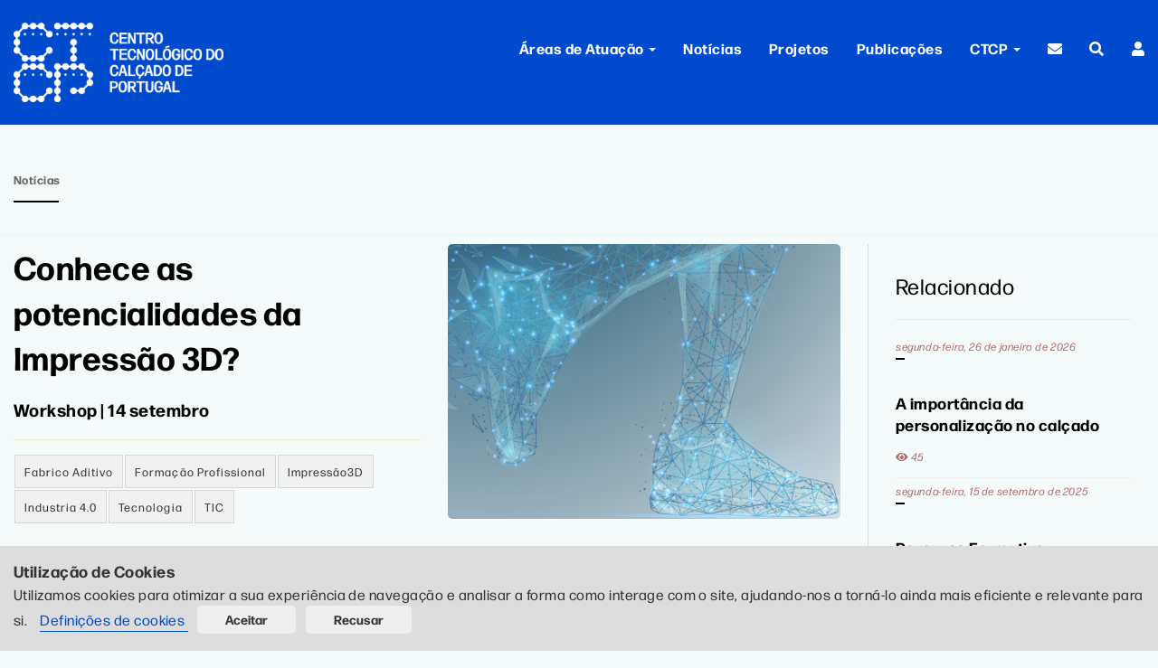

--- FILE ---
content_type: text/html; charset=utf-8
request_url: https://www.ctcp.pt/noticias/conhece-as-potencialidades-da-impressao-3d/4790.html
body_size: 20236
content:

<!DOCTYPE HTML><html lang="pt-PT">
<head><title>
	Conhece as potencialidades da Impressão 3D? | Noticias | CTCP 
</title><link rel="shortcut icon" href="/library/images/favicon.png" type="image/x-icon" /><meta charset="utf-8" /><meta http-equiv="X-UA-Compatible" content="IE=edge" /><meta name="viewport" content="width=device-width, initial-scale=1" /><meta name="robots" content="index, follow" /><meta name="author" content="CTCP" /><meta name="copyright" content="Copyright 2026 | CTCP" /><meta name="developer" content="http://www.ctcp.pt" /><link rel="stylesheet" href="/css/animate.css" /><link rel="stylesheet" href="/css/icomoon.css" /><link rel="stylesheet" href="https://use.typekit.net/kuw4vrn.css" />
<!--<link rel="stylesheet" href="/css/fonts.css" />-->
<link rel="stylesheet" href="/css/themify-icons.css" /><link rel="stylesheet" href="/css/fontawesome.css" /><link rel="stylesheet" href="/css/solid.css" /><link rel="stylesheet" href="/css/brands.css" /><link rel="stylesheet" href="/css/bootstrap.css" /><link rel="stylesheet" href="/css/owl.carousel.min.css" /><link rel="stylesheet" href="/css/owl.theme.default.min.css" /><link rel="stylesheet" href="/css/style.css" /><link rel="stylesheet" href="/css/responsive.css" /><link rel="stylesheet" href="/css/notifino.css" /><link rel="stylesheet" href="https://cdn.jsdelivr.net/npm/bootstrap-icons@1.10.3/font/bootstrap-icons.css" />

<!-- Modernizr JS -->
<script src="/js/modernizr-2.6.2.min.js"></script>
<!-- FOR IE9 below -->
<!--[if lt IE 9]>
	<script src="/js/respond.min.js"></script>
	<![endif]-->

   	 <!-- Google Analytics 4 - gtag.js --><script async src='https://www.googletagmanager.com/gtag/js?id=G-VNYERX7PJV'></script><script>   window.dataLayer = window.dataLayer || [];   function gtag() { dataLayer.push(arguments); }   gtag('js', new Date());   gtag('config', 'G-VNYERX7PJV', {       'anonymize_ip': true,       'cookie_flags': 'SameSite=None;Secure',       'send_page_view': true,       'allow_google_signals': false,       'allow_ad_personalization_signals': false,       'debug_mode': false   });</script><link rel="canonical" href="https://www.ctcp.pt/noticias" /><meta http-equiv="keywords" name="keywords" /><meta http-equiv="description" name="description" content="Workshop | 14 setembro  Workshop | 14 setembro | 14:30h | CTCP São João da Madeira" /><meta content="https://www.ctcp.pt/noticias/conhece-as-potencialidades-da-impressao-3d/4790.html" property="og:url" /><meta content="article" property="og:type" /><meta content="Conhece as potencialidades da Impressão 3D?" property="og:title" /><meta content="Workshop | 14 setembro Workshop | 14 setembro | 14:30h | CTCP São João da Madeira" property="og:description" /><meta content="https://www.ctcp.pt/library/media_uploads/noticias/ctcp47845064790p.jpg" property="og:image" /></head>
	
<body>

	
 <!-- Google Tag Manager (noscript) -->
<noscript><iframe src="https://www.googletagmanager.com/ns.html?id=GTM-KJKCN3"
height="0" width="0" style="display:none;visibility:hidden"></iframe></noscript>
<!-- End Google Tag Manager (noscript) -->

    <form method="post" action="./4790.html?t=conhece-as-potencialidades-da-impressao-3d&amp;id=4790" id="form2">
<div class="aspNetHidden">
<input type="hidden" name="__EVENTTARGET" id="__EVENTTARGET" value="" />
<input type="hidden" name="__EVENTARGUMENT" id="__EVENTARGUMENT" value="" />
<input type="hidden" name="__LASTFOCUS" id="__LASTFOCUS" value="" />
<input type="hidden" name="__VIEWSTATE" id="__VIEWSTATE" value="lGYK0z3ZJkeuzgoD8KUStQOhQgQ1R8N5ZtlJZS5Om+OCTNdAoYPMHuyiV/DcmN9Q2xfe5c1fSe/h5gx5W9gc1BsU8fNB+j7PKIhZDRxPHH9FNHFgezD9pkGPxg9aZsTIwiXHEO1iiKHvxVJFvnHEWIa5AceXr4Jb7xJzuM1RWSu9FbwY/ZIo8pz5MUc5IuqcRDeoRpFSANYE5nmuXb3/A1JOS5iDnxoEciZ3JouxhRNCOuV9McH/osdU5hMprCfZORkAUs5kAnzBeLJXGTfgt+QgXydzxiF8omrqCHH13tROuEfiMQpsS7ARmN76QYBWY9IaFKpxa4JFeRZ3V9c6PARPxAc6ItQKaB1fFmOh+xmzCOPpVuh7WZDR2UApW8xa61vNhitX8fS2axMwxDEnKOZTPSbO6vT/Un43Jos4f8L1m4hqqBCLNhgUagGULmiOMZq9ly5PL4fhIzCySaiTakwQIiUoYQ7aHPpsFvYJEd/URWauT0+JurGISSHnqRevDgaSmu6DqxSoUujWjmsM7B3cYR5t5Ix4bc+VwuWzRM9FoFd+mDzilvp5ataMVPcn+jYzCVifG0p8A/kKNbSsxaHkxyqFo+MrNP5lSlgLvwTb6NTZSW88pYHqZm9EbVHGRD3LoML/o5i0vgjk5Qp+9gW8VcBKt8bzB9PlcFMBip9veYYckBcx7wH6tCWJyqIOS4ki9VTpOXyuGgHg/4pzeGw+zavoaizmy7ctMk4rWqyTmUGXhxySwmuwaWoS9XZs9x60yrHSEmIF92fdFOAmFuhHNHEMwTkd/WMWPMLtpPXmWbPv7By9eRWoT3jt2Ae6sFpEtkdHL9/sSq0JWRPMJZMxtuD7b1pXHXVdhlggdRT4f1SrNSMl0ZlaiiHsHaCbdTe6zaYCMvi9/ysfntm/rB4/a1ZLITx498nwHR1AH3Viwl8Bn/1Fzgf1DZDDFbBjHRVlUDlqUk0RbOczJgh2+2DWN8Mshul6x0zis9opKvwg5NqRLyqDPUiiYWvuKvVLr+0WzORVSH3k8RtpGZM0iKMgG/nPjs0uEXhU6N7Iz4/[base64]/g9OTvm3plLpb2WTBQ944hECJq4d8CfeA1eqkvQLNDzodw7fNl4JqnwEc3a+PyD/3wcmNFrL9h+Yl4mXNyfrqFt8k112N0FSmYJRyDeAqZj5a66QZPDSaiWEB//ZdX87ClA1wJAsi5P9MHLwkp0BHml4oWtG+u4EG/AR8FaUEKY5RtZ7M7NeSWV5Qeb2N0Av8DAYf1Qld6wGVzc2GY5GUqWCpIJigtWv7HR6GTM1loAj4tyUOUSZj/aYXB7VDekk9h9FyCNjRDxcsdXWY4PBesNIdm8AeoUvfK6m7PIuDONq6/Q5pqBDZNNv8FFJ9ktVP7qzZoIZ71NSVLQrRYXvU/qexMU/MR2QXaCk41Gqq1fFOBZ4m7iivsNbUHa5gnRavOkKI7NmeJRsRipnWkslRnnXnsDWPMkEreRC+E5t7VY1Q/YSgLWYZNkhhegriIwl946DGuMYR1wSXALgoiLOskS68/hHRdeVaZqjZBM09NDXHJ05/MbXRd7qd35T0C6OH4Y5fFs8toLn0VSRc9chMHozCUoU4Vl+hZUo5eHjuCRvnsOCrFRlKNMDojuav+g2E9e91EAoWrMnT820FCDVWjqRCEmIil2PGOV4Wgaqn7RGSy2fTAB9E4R2eSwtI/ZU6tqEZMAdCNM7Av6GhuT/[base64]/judxvKs7kDwbTCLO+rdzmjJ9pLf3h+xV4UZo90tB72No8XEONUvEnCs2lk9LdLU1wC8dpXF273o++LeV/3k5cNJ0oJVn/ApG9sC4MonprITGPRUchGxDsvx3i4EEFMrz2HiFiZRmB1WediilM6JuuhKNqADUYw3SJJei5k9ivp/q18Ra60gBoNZI7wNgTtC/IsfvI1101uobWwSqQ92h/efIglP/r9JgTxKSUqy4zVVmcFOFbFcZC7vQqIv6a22Q6uHeBmIy1c6WlJBYWmWhbfnQ3Qb4CI07RYoPXfhCrU6mTOYZkBu7f/5mRxBcfjW91Sgu9V2zLw8T2Agc0C7ZrEConugqeyiaHT3iu+MqBnbsyx5Z7gr9N8gdyoE+hzstCGL9vcXQJt5tdlME2uJ/[base64]/e2pmFrLIRjtO4Mk8gGHDrWBeHisGAjT8nq+okM4GtdKjzaSTNr8hWEJjSyNOtMCBZhdu7r1uQDnPraHn1BKMUs0Snl0xXhHRTAdFM33GCC+mNyGBEvRoOLdRLgZ0gfWNStlJTg9/5MWtcX/Zc5Jjdo9qH6pY48wi5jSqX7ejrXdRSySqiIRvTRuHG4QOe8B+eINneKsUr20BdDefcQZ1vJGSUva3ocvGWA+BTGrr/26CmcHui7z854bcPr3KkW7ect24Rs/rcJUxHNb/ST6xWhkX0IymlNZAzGuxkmAp8Hk+0rp40ct7p0kFzHKNvdgwG2wsWvmBhCUf/t8ctGF/QWm2bx+H8DWkgryHySzemERz9qGgqh5VWWRwFTUz00/wkPSSRIwvaQCk3vBITMETQcrkY9hle8SiD8jsHd1y8nN/w/3ZdU3wcho58rgYo1m7yEbSHEm85semiTnEdoSF3cXeg/Dsji2RukQ3hnCNCxl8EbaQYbkMb2I3c6+lfm6PO9fRd+RQb60FtjH3+b5omeJgozyLqN+0ojld68xk1n5K8/NYmJO5q10NGlF+zQk5S01J9x0WLeow9JpmHWPeL7459onKg/UXrwASNR+c4x/b7624AMqrHeD1G6C5PKL8fItZ6vJu+hJZb00J2i1xutFnSothslpcdYlOg5I4BPtF8SAxK7lGYkzubYDrkcgZS3m+lP8DVbb1JuGagLhQTfPNbOW/Qfvgl5+/vhM9oyJg27Cq7Ns13I9uYCwYy1WFSQUtGq3+ldruRkXTz5tWnF+SwycL/RQ4jxK7/y8hzHHWe5HwzLGsKsxUXar8pYy527TOK0d0fYJNErgb/JvTjLcoy4aWUtIba1iZsCwgX80FZ8s5vRtGZBR82VlLqnjOncFQgxK5ryX4rt0xnkCGoA6ourJQRYAjLP9nvUuLDDAAzZuH0Myu8g315/Qd4gyhGFVNynRv2khMUb8+gm7s6U9QrWyIdPy+4S00ayBX9rP/w/42c1UbP7rUMxVoplL1tiX6GPMIr+4+iDMgGVI/ZS6KTNzsBz1uXbcTYYl+yMBwpReY23rbDJ7FNJ+sa9bKfUmlvnBZTGHo0mbnTSEG/M2D678i2dmj77cjuQJOHDzMrxrleoBvh6aEpxoAaRQvPVzdBh5d3i/kcCWp5sdyUWp97tKYyl4jOOUi/3WQuvx9/eM0ksT/UTSLAGxEy9CAnZ6FpxjfD6cUnvTimB5umFPtbPHtknokVEpzY3Rn5sufsD5ihIA6tF1TbYcTHdKJzqVdnAMPNYx5Yo+eH08cZpoydWsNDLBv9xV5PbOQnReZ0MBBxnNLJWXbJS5Fa5hPEjYBqNG7fJGwvw2f/[base64]/CMjVdkMPxYKLewrygd7BqawFKin9RTjjIxladMmFN70O3cq+PoGUYWZDieBqZW7Ugfe95xSobvw12vmBuIV8qyFBksGC1eH0T0NZiksIKf5DD0P6pMlM9aEvcVwpYgl4wqvy0eU3WFAMaQOpie0/BlF/+HTLvzoej4Zqmzi+IohH7NB4dKnq0KUKpTe3JoOD0enQWI/yoyEmIDhyauu7zOxA6SFdLsN/8W4PJ6KN+Fgs8BtIa+6kneR51f+ViQ+ab/82OCtTapbkIbYoLD/Wy2LsLITtk5LJGFgfwwMB1gUs8hCUkxs146shmovAHRQux2meHiSDVLfrJEJV2lii2Q6yd06k3YPvQ8/Ac6udxCp0e7Z9o9GUbi3CkDkSWX0nh5A9ckPBg14Vus+m+AdPVNZVhP7gRrGYtB7+LlUWdpOkHKGbgJSaC6UoRYhASzHlD/3gZmrdzDi9ONxU8KMF8OlxLeOa95IaBazAAXZooDcrgnpYol4WbGPpbFySVEDCxj7sSM3G1W/1ooELGbKqS0JjUsspgXYsGFcLkkB/gGHWXdl8wvb6jXODJFvFu8mHCMMW8bzbrhXkLeVZyXZF/C9uBgsurtYwmx7LW5yC+FD8Rllv0Qyiq1VWhVUjTHy48yQGku6KmogsfFVMzJOoiuATob5loMDoUhxYRwAX4dTjB6kwZu/4/VRq6wjqDk1yuh+MwuZJ3jO7Ep0DX/pSwlXuOTAbMkPPydCoyFj/UrzoD00i5trRK/Y6Ik1u7jOgynQ7hnOD7Gbg6JPV/jkGQ3LQjknMCCsxjKAZq7Gxhel38pe+VaL6pmKxJqeZNgWSMX2LZSH93ZvgUkM8e38MBMYXt+OcpfqMyF8+FAHFIoWyjaP23g9KnZWfoLuJbszCziLNn9YS/wWFCGcvQPbLNqUw0c/aq6R4GX3GWICcOmDwCV0fdo4Jv7K5VIxwDvUI0OTTXH8bIjGjPhPtPQJny4S33U8y4YCLo5lrVveJMJjXhlp4CQsErGkzqTuQ3IPIc5o4UusbosxnDEG1Fdi6mALgIjPKYc6y14oHISBLybbjX7ZG3AmLsbxnEnpxdFFoawItnAwQN890eOqyGw/vPjjOIMH+ZI0nYvWl1GcikUjJoZrioROBhXIwWnq5bQBMKKTJcAZhAMhIfDQI/+ksLheUP2dacGusGZ8aI+qaLBlVhcQi/KMCbR7RnDuQuD2hCPMjujQzn3UAciPKb0kCEsdhxBOCmW4Yzx0N/ont9iBFwx1SwyjPK5AQxiqhU8raIyHki+bXdeQrDLlZZ1eAcwY9EwqF6c13gQnxP19aR5elyK04orUofvOmqDyerZr2lZySg22VvTSnBUG+qc5/wg8j4CA92dOH2X3x1wevb1ha1/3mVcc2Bxeh8EH8rQWW8RD0hu98KZUlKL/+hJS/IR58WMDZqDov8ntefkQ3XZ5Q8nYa7lIXd9sy4yPABpV5t3PSy2uTVVzBtCvvA8ctDqdeEbwRHZE8fn01Qfekblb5Lj0kyrqel1ekh8InChLluSG7QKQHg7p5RDREQUqVS/JpN8r8Q+26nGhA3welIk+hNCibI6Rp+vcMTqiy7NFNkEiSrvr52NgsME8FLr23QTJ8K7Q/0vykvGmhOMx3jFbIkxcXMxTofI3DxM4y7n3YFr94LIMhnK5LE8kbO89M7nO+Xf1sk2MZXEeBLCP1UuO49Ja1RCQd20rziWIZEB+a9xIQWlok6B1xeHRu7vB+mlOAdW3zpWxU+y7Sd6V7JFAhGGtU/uXjoXTJM1+PSNZG2EA80vivTYfQCIBJ5PZXbyqUkcRe1ucWPV06KOlg3lm8rUbY3UkxLgxM5XNrizgFjWNLuJcSpFjpnZRhCHFxvAefVxjXKWZQTk8yKF4+QKZGxTXY8iIJJksbf5NngxG58BrYjezmTmzhJR+3/W5knHdvwQ9TF8X8c23IPa6iOwWV4Mq+ANjAgdQsQVtMhEZvSPIGTAO2dBSDAU0m6QE8Dh7Vg6icedN1sE1L05/5zvHGErwBygA3/n7sW/YU8RN5RuLIM4v1QfuOToXo1ZGuJ5gpEWo7ffgZfgUnWsRJY0uWZcPADL4SX06OAuH/e1osqQLvf1/kRZXlR79pHla3Bpc0HZupQ8bM+7Iwv9nN5CoBZfn10o6NttMxFPyAVeaU7FNPNLfefrlpHth8lVk9FTRlDBtcRWPBBML9sK5tYD915sZP3all4/YEK0oG9z5P2dR4ZdQtmONHCP1CKzKjwjSykI9lZ2WKN5xb5Q7+eVdef7uPnCFszvigffKlbAZj1xomhI7r2q7bpkcitk3wwWFnhZDYJGQ085wFbgNuYwR76AdYk/YAN05TKuDcM0LhHqOM1ulEH24has31YeGOGEnlyhiCPbDmwz1AyUWoeiBTWCa5Vx7Q0hS71gQwstfPLZLGWd5KACTbPxUf/IhmHj2Cgl3elTwHycEgLhA8cf5l1lDZWTgKr9VRL61TIfotmShWifLTwMgSMTahaOvJckpkMWtPEyVClLidE9BIxlKpLZuOeyUin2hYjUNTnn2s3DwNApU0UKAQNZeI3HmS4kKgjIzTCD3hv1dzF0VgxxiSY9vj0RXwvm3EIKKa9l9uUxr3vd3g0BQ/LN0rEFw1qRAt21YFZXkvFF6IPAUp8F9xSg2u8tTMgGJI2nOKdk2euEQ3LfU7PdwdTy30qEpurPN9MYbRujzEF+f08bGd4t5LthUPQ4HPcstuBrLR6GRxMjecwclnpOmRRjo568wrBTgJYAUh1Dc9h5GLMENQlpzVgBrqnoK+Nh5z+3EnOnUeoTrZG8X/GvydpLhaZyCxFO9uWB/lBfZ7ngt97jUfJ7nq+E6KGVpLI6YZFl0pyuFriLzT4t4wNJCzHz1c4PLbnSOpl86kWpT119rrXDCnkp66UHGzPOzM8SPI0LbbVJZuTIMUqF2wLbvjAneireFqjJnuf0b/YIvu1fWVBnJZa0xc4+UDOXJ1TxTvv+1x0GtrIfUnducxHifUvsj3UvdwkubSzMutu9fEu/olcHWS2PNdWAyG9XLcgeAm6TbgjRftbTalr4Ri2cq6va972MR+N1peAGEpTZ/18xSBQ3FGZN7p66V4LndWzaPhjndqGgrWj8v3R7qHf3e/1Vg1jp5xxni/V6XlsbwYStu6Jk59h3T0UvWJiMb3G0AbgvlVQvbwvWT1vb5LaOPy1dirQXJfF+dphzg982kGc7tNJIhPuKZn+Ongf5IO6Wxt6hGZxebF6gtAxuaCozLTlN7VlSstcGcKRO4oe6KahcyeGsyG/TdAtSpc33r4rRsR7C/hV7EcgQKS5rWzxy6Se2H2d2k77wnSScrLHevlf3LrDgVA3znLN0jyIJF0IZzXFjidxQ8hOytdTPhrzkh5B0pM2mjQ3Hs07sZwgzQH41Hnz+2mcpgAj00XYeHT/[base64]/ywRwR1jSuPX5eVVXSSIOx/emZz988nM+I/XDzkPnXDFkmqzXNEgn1IZ0dlEE5k7Vq69hL5u5ulYivxfev8Muz6TfbJbe9OVe4wgVlnsoon03T4x6N3qRaGqwsKki5IfptyH4jgRlsT4uYnNnuA5lA8bRHXK55W60+QVMU7B/xC6ltiuwxbb1tyOx+TVlcQa3uQCTWATE4GAXU1TfLHi6HX6GxByVhIyXgA1chXUevSBT+cufQhw23+t3L29atdFZwuuxaLwUWV4W2juTkYd+H2kEMeCtL9gPDuPXBTdkLJwmWCnoQQn73Bt/m4XlmD2TneXS73IsRrmKNONrrx5d9GgXG2Mp9/Xl0vMwpy8HT0AzikoYe65IYoTKeyv/J8RzeWFjk/CNSJYTtanu7KNDELRGDviSBbx0mDRwABGvpM429YOEKf+5qDHKCRjVd3clWRuoO9s9sINEoYlB9QETrXUmT+OgopWj+Qugc+d+qwwQLzGRJ0SnCowAYQJY9CTgEmzbPZaTgT8lj/PifdKXR/xUukEr2QSuZsbhhXcw8s2PNTthTWIidSrLGJWy7EY+gqt/EgojdsotMRjqHAs4EOSK8cPsoJKLKeGOnWz//MpiVzF2kLUN6FR4bkg6EEmvMig76F+ohyk/AWAbNycyXLsMRcFLpEmHGnNgBUmr55e3tr6WByCz8Q/sR2mDhjUJQj9r1Qz2NPxj3JyI6X1CnfuAzpmk+jijcD+EjPLPnmk38n9qq+5AkCGfA3eYFL9VLarRTVshE990Sy9faerBMtgkHlsqTFMi0G2QCW7KATflRhAuwy/FHQJBTQITmQC9xRrwxt24/l3W5beK/ZVguGKCuRFtfYwalHSKwW4KwK5pICDAqzSt7XmrhTQ746SXZb6+/CP/a3Xw/5Z1jwtjsxpp/FQjce62kQ9g7js/ij6EFoL+oofjKNV5Sqw5ezbylmbBtMt29WrdAjhddHQtDpnsbgloUKo7JjaJQiGVeulKgvsblSiPN0zZKlSGDv5WmtgyBVGeP6+sznVakahI2bai6FRMQTPG7+NQnIz/lVj8lPQQTTePd5umu4ZXh5DLYoTfoH2N1/OCIHq3EOWO1PNkuaO4uMlyed2T8+VlBBOdTnC+tRJdCGIi5vhpBGhrsaC13PzlOkIRnShOrsy8hXEEh1igqB6m9bjQxYEKcmfmNArEguE1uuHptFtCfXJetqHBR8Yft8hXEYCzk4ZX/zUMzra7CEmObkdZqjm7Mw1LFwx3n7xL1qLztFJ2P28PUdTWGwJnfUCXxK5FyEga9p942/1cRo2nD0FSZAOeRFr7y3AJRzE4fGYdFaS1daT0jegY5XfPn3OSi8kVaxxcwUCxe8UOeLqUEJo3myCHm9Li6KDyt9lmApZmm2gQ6njMFITlHx73VTrLAPs8oWBtHl9158uECiLJyY95xkzpo0/5kgFtwSwFdlpSme3cp74beWIGEw5vWsE90Kx23gJemN7/AQGrX5EStrStq0X//[base64]/prjFplxHh+OEzUPwxFC1vA9/o/JpmW/c9a3jtvG+PsHcQonadpsOGEalAMOiSQ9tiWOac/mL0EwiaiwOuuY4wlndos9op4eC++0e15bknFYZSFICqjQiVQdfOl3l9ERgKfuNde4DIGoKay4COaD1/PjtbOiMF2iDJ6Jh/[base64]/aP8/[base64]/xigOGo2CQuy7BTl1wpPXrLxU6Hvn852TUgDHQfnaqB6FwiOGgcKXHpe2Vdp2khp44ipf5wXlQlYP952dKY7D3oQswUhDrnS4cO2/s/w9F1qQPTsS86IXAhkqg8nJUJNBiygBbcKKRpuqxcwK+4vcjVvxq+m98W2qr4OIbTT1ev/X2k+JUOd2evXDcuWaOtdWPhz/aFcTPgFArqCQ7VqkFi+glXX+2Khe5SJ9trIvET8t3REta8RNIcCHZ8ZoYfrYaBymK5VqQiMk66kCrGJTkkd18e0OpIqHB/Ofo/kUJXaP9cz6DLKblZSqX0VKSJ/L+rxrq4UAz5ew8bbDgxu3cMJBAiVY6a6AuN0GiQm3IFVYrZxbD0ggeZyiL3Pt0+L0KMLhE4EfTRiPj3JHbdXRJqfB9digt5Ya1wiLpWTneB5MH+T7Vg8kZ5ecg+Xnpu0b1c6KoIik35FgjI/CPCsAF2iy2cruHKnGndYaExWIpk6j4+xfiucHI2wm77fsQKhHazMScTBttlVqSWA0ONdHjJnU5MniWELemx8SPkFDAvy8CpjekeCsfTe/dG6062I33EaVvXjlPbt6IeRpuWR9+fcWirxxR8q+by1seADx/gG9HQeLUwSdVyZB1HzWrWhAi/QSciI0eCv3chKxKvncRQZUqdUfY8l9MNl4djmtFqON7XYux9fLKy0OG1Nx+IgRz4Fo0m3jTUTJFACw5FjEkG4hYHkfCZzATtnVjbJW8kVTq3DV7ZzTxlx9OVwaQxmuj/5COKk7dUF7PA7yeIn9VVHSQxLKvjzXZjPMwiXdNhb3/3gLMB1oVpBmcKG7yw+tjcWsRdW0v1aIlL8lkfPeXSonHZE91L77yb583MVmhXLEtrtord0go+/1jxt/Hstkycfi6j7dFTM9xARa7AqE0HLVH2aB9I3taDT/cr7e7EKXf7yADgNZh5bNPaE2b2FBCElhZrf/PhboFcbWPRdJ9npOEoQPVCow0wHR9oTK++Q61HCUUa2cL7M5N59jUxN/jvQr0neCKobjL0uDyR7ZDGRWlqXaLwkDB/Ft9ibwr7Rzl9gdKP4PzhdBnEYWa4ZJ2vTGy2UtKnC2tXAel1npmGNLeseLgNtYeOmaGBBhKDV/6NnhUACra6HMYA94yp4ggabNklyQ7GS9HoE1tIeBFMrWBawhoHfNvgIPeIkiPtW2fe9zwMjln6Kx5d2DO92TXCMMqOLlE7YV9TqDJr9lQgAm5k/NKaius3q+0xP6wzFJRBjF+n3EbPWb9iY70wRzWslE9zeG7CjPHpsG16fS44JFFNARDPrSQ2fl8wmFtpWhvRdfiQzTxDWMVpp3TYkPimeed196+8LBNq1RXVqPW/MiISZGVRQTB1AKfFGzoPIFRRKZcN0vfEkLcyU1WK7jl6jxZjUU5H7s=" />
</div>

<script type="text/javascript">
//<![CDATA[
var theForm = document.forms['form2'];
if (!theForm) {
    theForm = document.form2;
}
function __doPostBack(eventTarget, eventArgument) {
    if (!theForm.onsubmit || (theForm.onsubmit() != false)) {
        theForm.__EVENTTARGET.value = eventTarget;
        theForm.__EVENTARGUMENT.value = eventArgument;
        theForm.submit();
    }
}
//]]>
</script>


<div class="aspNetHidden">

	<input type="hidden" name="__VIEWSTATEGENERATOR" id="__VIEWSTATEGENERATOR" value="9C7CEFB0" />
	<input type="hidden" name="__EVENTVALIDATION" id="__EVENTVALIDATION" value="DP7RQ13O/IldCl7OlLsoqufSlTTbp9U3ju8ugJkJ4pCni2gm69v30w8tGPag4wEHOzVXJtAReYpil7rXZoQiE8Jjba/MSVXXVRHZt2Ge0/cFFMfR8nBCFYyK65Uvn0VcgVG8wZgpQt1W6qoYJXngMRBVa3MX2czoIocZxKlcKag=" />
</div>

<div id="page">

 
	<!-- MENU -->
    <div class="header" id="myHeader">	
	<nav class="navbar navbar-default navbar-fixed-top space-logo-ctcp bg-blue">
  <div class="gtco-container">
    <!-- Brand and toggle get grouped for better mobile display -->
    <div class="navbar-header">
      <button type="button" class="navbar-toggle collapsed" data-toggle="collapse" data-target="#bs-example-navbar-collapse-1" aria-expanded="false">
        <span class="sr-only">Toggle navigation</span>
        <span class="icon-bar"></span>
        <span class="icon-bar"></span>
        <span class="icon-bar"></span>      </button>
      <a class="bordernone" style="padding: 0" href="/"><img src="/library/images/logo-ctcp.png" class="logo-ctcp-size" alt="Centro Tecnológico do Calçado de Portugal (CTCP)"></a>
    </div>

    <!-- Collect the nav links, forms, and other content for toggling -->

    <div class="collapse navbar-collapse" id="bs-example-navbar-collapse-1">
      <ul class="nav navbar-nav navbar-right">
		  
          

		  <li class="dropdown">
          <a href="#" class="dropdown-toggle bordernone" data-toggle="dropdown" role="button" aria-haspopup="true" aria-expanded="false">Áreas de Atuação<!--Áreas de Atuação--> <span class="caret"></span></a>
			  <ul class="dropdown-menu">
				<li><a class="bordernone" href="/laboratorio-controlo-qualidade">Laborat&#243;rio e Controlo de Qualidade</a></li>     
                 <li><a class="bordernone" href="/formacao-e-qualificacao">Forma&#231;&#227;o e Qualifica&#231;&#227;o</a></li>
				<li><a class="bordernone" href="/investigacao-e-desenvolvimento">Investiga&#231;&#227;o e Desenvolvimento</a></li>
				<li><a class="bordernone" href="/inovacao-e-fabrico-digital">Inova&#231;&#227;o e Fabrico Digital</a></li>
			
				<li><a class="bordernone" href="/ambiente-e-seguranca-no-trabalho">Ambiente e Seguran&#231;a no Trabalho</a></li>
				<li><a class="bordernone" href="/organizacao-e-gestao-industrial">Organiza&#231;&#227;o e Gest&#227;o Industrial</a></li>
				<li><a class="bordernone" href="/projetos-de-investimento">Projetos de Investimento</a></li>
				<li><a class="bordernone" href="/comunicacao">Comunica&#231;&#227;o</a></li>
                  <li><a class="bordernone" href="/propriedade-industrial">Propriedade Industrial \ GAPI</a></li>
			  </ul>
          </li>
		  
		  <li><a class="bordernone" href="/noticias">Notícias</a></li>
		  <li><a class="bordernone" href="/projetos">Projetos</a></li>
		  <li><a class="bordernone" href="/publicacoes">Publicações</a></li>
			  
			  <li class="dropdown">
		  <a href="#" class="dropdown-toggle bordernone" data-toggle="dropdown" role="button" aria-haspopup="true" aria-expanded="false">  <!-- Sobre o CTCP-->
			  <!-- Retirar "Sobre" e colocar só O CTCP-->CTCP <span class="caret"></span></a>
			  <ul class="dropdown-menu">
			<li><a class="bordernone" href="/sobre-ctcp">Sobre</a></li>     
     		<li><a class="bordernone" href="/BolsaOportunidades">Carreiras</a></li>
			   <li><a class="bordernone" href="/equipa-ctcp">Equipa</a></li>
		  <li><a class="bordernone" href="/contactos">Contactos</a></li>
			  </ul>
		  </li>
			  
		  <li><a class="bordernone" href="/newsletters" title="Newsletter"><i class="fas fa-envelope"></i></a></li>
          <li><a class="bordernone" href="/procurar" title="Procurar"><i class="fas fa-search"></i></a></li>
        
		

                    
            <li>
                    <a href="/users/login.aspx" class="dropdown-toggle bordernone" title="Login"> <i class="fas fa-user"></i></a></li>

              
       
      </ul>
				


    </div><!-- /.navbar-collapse -->

  </div><!-- /.container-fluid -->
</nav>
	 </div>
    <!-- MENU -->



  

  
  <style>
  
  .note-video-clip{ width:100% !important}
  </style>
  
   <div class="gtco-section mt80 pb20">
    <div class="gtco-container">
      <div class="row gtco-heading">
        <div class="col-md-12">
          <h4 class="mt10 color-gray">Notícias</h4>
          <div class="divider-sm"></div>
        </div>
      </div>
    </div>
  </div>
  <div class="gtco-section pt0 bordertf1">
    <div class="gtco-container mt10">
      <div class="row">
		  
        <div class="col-md-9 borderr1">
          <div class="col-md-6 pl0"> <h1> Conhece as potencialidades da Impressão 3D? </h1> <h2 style="font-size:1.2em"> Workshop | 14 setembro  </h2><div> <div><div Class="line"></div>	<a class="tags" href= "/tag/fabrico-aditivo/234.html" >	<div>Fabrico Aditivo</div>	</a>	<a class="tags" href= "/tag/formacao-profissional/180.html" >	<div>Formação Profissional</div>	</a>	<a class="tags" href= "/tag/impressao3d/233.html" >	<div>Impressão3D</div>	</a>	<a class="tags" href= "/tag/industria-40/188.html" >	<div>Industria 4.0</div>	</a>	<a class="tags" href= "/tag/tecnologia/32.html" >	<div>Tecnologia</div>	</a>	<a class="tags" href= "/tag/tic/175.html" >	<div>TIC</div>	</a> <div class="clean"></div><br/></div> </div> <div Class="abstractxt"> Workshop | 14 setembro | 14:30h | CTCP São João da Madeira </div></div><div class="col-md-6 pb30 pl0-mobile"> <img class="thumbnail-lg" src="/library/media_uploads/noticias/ctcp47845064790p.jpg" alt="Conhece as potencialidades da Impressão 3D?" /></div>  <div class="mb35 pl0 gtco-news">  <div class="clean"></div> <p><div>A manufatura aditiva, comummente conhecida por impressão 3D é uma tecnologia que tem despertado a atenção das indústrias tradicionais e criativas e as empresas portuguesas que compõem o cluster do calçado e marroquinaria não são exceção. Estes setores podem beneficiar da utilização da impressão 3D em várias domínios. Esta é a conclusão dos investigadores do CTCP, que têm desenvolvido trabalhos e investigação e desenvolvimento nesta área, aplicada ao setor.<br></div><div><br></div><div>Apesar deste ser um tema que está na ordem do dia, há ainda algum desconhecimento sobre esta tecnologia e as suas potencialidades. Nesse sentido preparamos um pequeno questionário para avaliar o conhecimento dos nossos leitores, sobre Impressão 3D. Se quer saber como anda o seu conhecimento sobre este tema clique <a href="https://forms.office.com/Pages/ResponsePage.aspx?id=tEg6c7VCdEOALsN-bG1eC4288SApraVKg0_THFntOqRUQVMxMjBIR081Ukw0Rk03Njk4WVNGTUdHRC4u" title="" target="">AQUI.&nbsp; </a><br></div><div><br></div><div>Para dar a conhecer as vantagens desta tecnologia à indústria e apresentar alguns exemplos práticos, o CTCP vai promover o<strong> workshop: Impressão 3D, no próximo dia 14 de setembro às 14:30H, no CTCP em São João da Madeira. </strong><br></div><div>&nbsp;</div><div>O workshop pretende esclarecer todas as dúvidas dos participantes sobre esta tecnologia. Será um workshop teórico-prático com demonstração da tecnologia e apresentação de exemplos práticos em que esta pode ser aplicada na nossa indústria. Convidamos as empresas a trazerem desafios, para serem posteriormente avaliados e estudados pela nossa equipa de investigação.</div><br>Este workshop está integrado no evento Jornadas Indústria 4.0. Uma iniciativa promovida pelo CTCP no âmbito do projeto FeetIn4.0 (<a href="https://www.feetin40.eu/" title="" target="">feetin40.eu</a>) e inclui, entre outras, as seguintes atividades:<br><br><strong>Workshops |</strong> presencial | CTCP São João da Madeira | 14:30h<br>Dia 14 setembro – Impressão 3D<br>Dia 21 setembro – Tecnologias de Personalização do produto<br>Dia 28 setembro – Automação e Robótica<br><strong><br>Webinar</strong> | online | 16:00h-18:00h<br>Dia 30 setembro – A Indústria 4.0 no setor do calçado: próximos passos<br><br><strong>Inscrições</strong><br><div>A participação nos eventos é gratuita, mas sujeita a inscrição. As <strong>vagas para os workshops presenciais são limitadas</strong>. Inscrições <a href="https://www.feetin40.eu/inscricao" title="" target="">AQUI.</a></div><div><br></div><div><br></div><div style="text-align: center;"><img src="https://www.ctcp.pt/library/media_uploads/galeria/ctcp187-feetin4.0_barra.jpg" alt="" align="none" style="font-size: 0.8em;"></div><div><br></div> </p></div>   <div>  <a href = "javascript: void(0);" onclick="window.open('http://www.facebook.com/sharer/sharer.php?t=Conhece as potencialidades da Impressão 3D?&u=https://www.ctcp.pt/noticias/conhece-as-potencialidades-da-impressao-3d/4790.html','ventanacompartir', 'toolbar=0, status=0, width=650, height=450');" Class="button facebook text-center"><p><span> <i Class="fab fa-facebook-f"></i></span>Facebook</p></a> <a href = "javascript: void(1);" onclick="window.open('http://twitter.com/intent/tweet?text=Conhece as potencialidades da Impressão 3D?&via=CTCP.PT&url=https://www.ctcp.pt/noticias/conhece-as-potencialidades-da-impressao-3d/4790.html','ventanacompartir', 'toolbar=0, status=0, width=650, height=450');" Class="button twitter text-center"><p><span> <i Class="fab fa-twitter"></i></span>Twitter</p></a> <a href = "javascript: void(2);" onclick="window.open('https://www.linkedin.com/shareArticle?mini=true&title=Conhece as potencialidades da Impressão 3D?&summary=Conhece as potencialidades da Impressão 3D?&source=CTCP.PT&url=https://www.ctcp.pt/noticias/conhece-as-potencialidades-da-impressao-3d/4790.html','ventanacompartir', 'toolbar=0, status=0, width=650, height=450');" Class="button linkedin text-center"><p><span> <i Class="fab fa-linkedin-in" ></i></span>Linkedin</p></a> <a href = "javascript: void(3);" onclick="window.open('https://www.blogger.com/blog-this.g?n=Conhece as potencialidades da Impressão 3D?&t=CTCP.PT&u=https://www.ctcp.pt/noticias/conhece-as-potencialidades-da-impressao-3d/4790.html','ventanacompartir', 'toolbar=0, status=0, width=650, height=450');" Class="button instagram text-center"><p><span><i Class="fab fa-blogger"></i></span>Blogger</p></a> </div> <div Class="divider"></div> <p Class="date lefter">  <em>Fonte: CTCP</em> <br> <span class="date">Data Publicação: quarta-feira, 1 de setembro de 2021 </span><br><span class="date" title="Número de visualizações"><i Class="fas fa-eye"></i> 2615</span>  <div class="clear"></div>  <div Class="spacer-sm"></div> <div Class="divider"></div> <a href = "#" onClick="window.history.back()" Class="btn btn-outline-nav mt10">Voltar</a>
        </div>
		  
        <div class="col-md-3">
          <div class="mobile-display">
            
          </div>
          <div class="col-md-12 gtco-news">
            <div class="spacer-sm"></div>
            <h3 class="light">Relacionado
            </h3>
            <div class="line"></div>
            <ul> <li Class="m0"> <span class="date"> segunda-feira, 26 de janeiro de 2026</span> <div Class="divider-sm"></div>	<a style="border:0" href= " /noticias/a-importancia-da-personalizacao-no-calcado/6128.html" >	<h4 Class="fs11em">A importância da personalização no calçado</h4> <span class="date"> <i class="fas fa-eye"></i> 45</span> </a></li> <li Class="m0"> <span class="date"> segunda-feira, 15 de setembro de 2025</span> <div Class="divider-sm"></div>	<a style="border:0" href= " /noticias/percurso-formativo-tecnologias-e-processos-digitais-de-personalizacao-de-produto/5991.html" >	<h4 Class="fs11em">Percurso Formativo: Tecnologias e processos digitais de personalização de produto</h4> <span class="date"> <i class="fas fa-eye"></i> 319</span> </a></li> <li Class="m0"> <span class="date"> segunda-feira, 30 de junho de 2025</span> <div Class="divider-sm"></div>	<a style="border:0" href= " /noticias/ctcp-leva-inovacao-a-universidade-de-aveiro/5938.html" >	<h4 Class="fs11em">CTCP leva inovação à Universidade de Aveiro</h4> <span class="date"> <i class="fas fa-eye"></i> 326</span> </a></li> <li Class="m0"> <span class="date"> segunda-feira, 2 de junho de 2025</span> <div Class="divider-sm"></div>	<a style="border:0" href= " /noticias/cursos-de-tecnologias-e-processos-de-personalizacao-digital/5912.html" >	<h4 Class="fs11em">Cursos de tecnologias e processos de personalização digital</h4> <span class="date"> <i class="fas fa-eye"></i> 829</span> </a></li> <li Class="m0"> <span class="date"> segunda-feira, 26 de maio de 2025</span> <div Class="divider-sm"></div>	<a style="border:0" href= " /noticias/ctcp-difundiu-oferta-formativa-e-projetos-proprios-aos-jovens-da-regiao-norte/5903.html" >	<h4 Class="fs11em">CTCP difundiu oferta formativa e projetos próprios aos jovens da região norte</h4> <span class="date"> <i class="fas fa-eye"></i> 414</span> </a></li> <li Class="m0"> <span class="date"> sexta-feira, 23 de maio de 2025</span> <div Class="divider-sm"></div>	<a style="border:0" href= " /noticias/percurso-formativo-tecnologias-e-processos-digitais-de-personalizacao-de-produto/5901.html" >	<h4 Class="fs11em">Percurso Formativo: Tecnologias e processos digitais de personalização de produto</h4> <span class="date"> <i class="fas fa-eye"></i> 1186</span> </a></li>	 <a href = "/NoticiasListar.aspx?tag=233" Class="btn btn-outline-nav mt20">Ver mais</a></ul>
          </div>
        </div>
			
      </div>
    </div>
</div>
<div class="spacer-lg"></div>



    
    <!-- RODAPE -->
    
<footer id="gtco-footer" role="contentinfo" >
    <div class="gtco-container">
      <div class="row row-pb-md">
        <div class="col-sm-3 col-md-3 gtco-footer-link mb40 ml20-mobile">
          <h4>Contactos</h4>
           
          <span><strong>S. João da Madeira</strong> T. <a href="tel:+351256830950">256 830 950</a> *<br>
			<strong>Felgueiras:</strong> T. <a href="tel:+351255 312 146">255 312 146</a> * <br>
            *<span style="font-size: 0.8em">&#8212; Chamada para a rede fixa nacional &#8212;</span><br>
			  E. <a href="mailto:geral@ctcp.pt">geral@ctcp.pt</a></span>
			<div class="spacer-sm"></div>
		  <a href="/contactos" class="btn btn-primary btn-outline">Contacte-nos</a>
        </div>
        
        
           <div class="col-md-3 col-md-offset-1 gtco-footer-link mr0 mb40">
              <h4>Links</h4>
              <ul class="gtco-list-link">

                 <li>  <a href="https://www.apiccaps.pt/" target="_blank"> APICCAPS </a> </li> <li>  <a href="https://www.portugueseshoes.pt/" target="_blank"> Portuguese Shoes </a> </li> <li>  <a href="https://www.worldfootwear.com/" target="_blank"> World Footwear </a> </li> <li>  <a href="https://www.iapmei.pt/" target="_blank"> IAPMEI </a> </li> <li>  <a href="https://ine.pt/" target="_blank"> INE </a> </li>
                 
              </ul>
            </div>
			
               <div class="col-md-3 gtco-footer-link mr0">
              <h4>Informa&#231;&#227;o</h4>
              <ul class="gtco-list-link">
               
                   <li>  <a href="/Publicacoes">Publicações</a> </li> <li>  <a href="/BolsaOportunidades">Ofertas de Emprego</a> </li> <li>  <a href="/Newsletters">Newsletters </a> </li>
                   <li>  <a href="https://ctcp.portaldenuncias.info" target="_blank"><br />Canal de Denúncias </a> </li>
                     <li style="line-height:1.2em">  <a href="https://www.ctcp.pt/library/media_uploads/CTCP_Politica_igualdade_genero.pdf" target="_blank">Plano de igualdade de género</a> </li>
               

                                    
              </ul>
            </div>
			
			  
        
        
        <div class="col-md-2 gtco-footer-link mb40 ml20-mobile">
          <h4>Social</h4>
          
          <!--redes sociais footer-->
          <span class="fs11em" style="font-size: 1.3em">
          <a style="border:0" href="https://www.facebook.com/pt.ctcp" target="_blank"><i class="fab fa-facebook-f"></i></a>
          &nbsp;
          <a style="border:0" href="https://pt.linkedin.com/company/ctcp---centro-tecnologico-do-calcado-de-portugal" target="_blank"><i class="fab fa-linkedin-in"></i></a>
          &nbsp;
          <a style="border:0" href="https://www.youtube.com/ctcportugal?sub_confirmation=1" target="_blank"><i class="fab fa-youtube"></i></a>
           &nbsp; <a style="border:0" href="https://www.instagram.com/ctcportugal/" target="_blank"><i class="fab fa-instagram"></i></a>    
          </span>
        </div>
			
			<div class="col-md-2 gtco-footer-link mb40 ml20-mobile">
          <h4>Idioma</h4>
          
          <!--redes sociais footer-->
          <span class="fs11em" style="font-size: 1.3em">
         	<select name="ctl00$ddlLanguages" onchange="javascript:setTimeout(&#39;__doPostBack(\&#39;ctl00$ddlLanguages\&#39;,\&#39;\&#39;)&#39;, 0)" id="ddlLanguages" class="select-lang" style="width:80px;">
	<option value="en">En</option>
	<option selected="selected" value="pt">Pt</option>

</select>
          </span>
        </div>
      </div>

    </div>
			
			<div class="gtco-container" style="border-top:1px solid #ddd">
		
		<div class="row">
		  	<div class="col-md-12 text-center">
			  
			  <p><img src="/library/images/logos/logos-financiadores.png" class="logos-financiadores pt20" alt="Financiadores"></p>
			  
			  
			  </div>
		
		
		
		</div>
			
			
       <div class="gtco-copyright" style="border-top:1px solid #ddd">
      <div class="gtco-container">
		  
		 <div class="row">
          <div class="col-md-6 text-left">
			  <p><small>&copy; 2020 CTCP . Todos os direitos reservados . <a href="/Privacy-Policy.html">Política de Privacidade</a></small><br>
			</p>
			</div>
          <div class="col-md-6 text-right">
              <p><small>Designed by CTCP Criativo</small></p>
          </div>
        </div>
      </div>
  </footer>
  <!-- END footer -->




 
	<div class="gototop js-top">
	  <a href="#" class="js-gotop"><i class="icon-arrow-up"></i></a>
	</div>

</div>

  
<!-- /.container -->
	

          <!-- cookies ////////// -->
         

<div id="cookieConsent" style="display:none; position: fixed; bottom: 0; width: 100%; background: #dddddd; color: #333; padding: 15px; z-index: 1000; text-align:left;">
    <span style="font-weight:bold; font-size:1.1em"> Utilização de Cookies</span><br />
	<span>Utilizamos cookies para otimizar a sua experiência de navegação e analisar a forma como interage com o site, ajudando-nos a torná-lo ainda mais eficiente e relevante para si. &nbsp;&nbsp; <a href="#" data-toggle="modal" data-target="#cooksettings">Definições de cookies </a></span>   &nbsp;&nbsp;
   <span style="display:inline-block">
    <input type="button" id="acceptCookies" value="Aceitar" class="btn btn-secondary">&nbsp;
    <input type="button" id="declineCookies" value="Recusar" class="btn btn-secondary"> </span>
</div>

        

 <!-- /Modal Definições de cookies -->

<div class="modal fade" id="cooksettings" tabindex="-1" role="dialog" aria-labelledby="myModalLabel" aria-hidden="true">
  <div class="modal-dialog modal-lg">
    <div class="modal-content">      
     <div class="modal-body">

     <button type="button" class="close" data-dismiss="modal" aria-label="Close"><span aria-hidden="true">&times;</span></button>
       
          <p><span style="font-size:1.1em; font-weight:bold">Definições de cookies</span><br /><br />
			

Utilizamos dois tipos de cookies para melhorar a sua experiência: <strong>Necessários</strong> e <strong>Opcionais</strong>. <br /><br />Os <strong>cookies Necessários</strong> são indispensáveis para o funcionamento seguro e eficiente do site, assegurando que pode navegar e utilizar todas as funcionalidades sem interrupções. Estes cookies não requerem o seu consentimento, pois são essenciais, e desativá-los poderá comprometer a experiência no site.<br /><br /> Os <strong>cookies Opcionais</strong> ajudam-nos a melhorar continuamente através de análises estatísticas (cookies analíticos) e a oferecer conteúdos mais relevantes com base nas suas preferências (cookies publicitários). <br /><br />
              Ao clicar em <strong> "Aceitar" </strong>, estará a concordar com a utilização dos cookies Necessários e  Opcionais.<br /><br />
              Ao clicar em <strong> "Recusar" </strong> estará a recusar os cookies Opcionais. 
              <br /><br />
Mais informações consulte a <a href="/Privacy-Policy.html"> Política de Privacidade.</a>
			</p>
             </div>
   </div>
  </div>
</div><!-- /Modal politica privacidade-->

      <script>
            document.addEventListener('DOMContentLoaded', function () {
                // Verifica se já existe um consentimento definido
                if (!document.cookie.includes('cookieConsent=')) {
                    document.getElementById('cookieConsent').style.display = 'block';
                }

                // Ação ao clicar em "Aceitar"
                document.getElementById('acceptCookies').addEventListener('click', function (event) {
                    event.preventDefault(); // Previne o refresh da página
                    var expires = new Date();
                    expires.setMonth(expires.getMonth() + 1);
                    document.cookie = "cookieConsent=accepted; expires=" + expires.toUTCString() + "; path=/";
                    document.getElementById('cookieConsent').style.display = 'none';
                });

                // Ação ao clicar em "Recusar"
                document.getElementById('declineCookies').addEventListener('click', function (event) {
                    event.preventDefault(); // Previne o refresh da página
                    var expires = new Date();
                    expires.setMonth(expires.getMonth() + 1);
                    document.cookie = "cookieConsent=declined; expires=" + expires.toUTCString() + "; path=/";
                    document.getElementById('cookieConsent').style.display = 'none';
                });
            });
        </script>

        <!-- fim cookies///////////////////////////////////// -->

<script src="/js/jquery-2.2.4.min.js"></script>
<script src="/js/owl.carousel.min.js"></script>
<script src="/js/jquery.easing.1.3.js"></script>
<script src="/js/bootstrap.min.js"></script>
<script src="/js/jquery.waypoints.min.js"></script>

<script src="/js/main.js"></script>
	
<script src='https://unpkg.com/masonry-layout@4/dist/masonry.pkgd.js'></script>
<script src='https://unpkg.com/imagesloaded@4/imagesloaded.pkgd.js'></script>

<script  src="/js/masonry.js"></script>	

	
	<script>
        $(function () {
            $('.navbar .nav-item').on('mouseover', function () {
                $('.overlay').show();
            });
            $('.navbar .nav-item').on('mouseout', function () {
                $('.overlay').hide();
            });
        });



        document.addEventListener("DOMContentLoaded", function () {
            if (window.location.pathname.toLowerCase().includes("equipa-ctcp")) {
                document.getElementById("cookieConsent").style.display = "none";
            }
        });
    </script>




</form>        
</body>
</html>

--- FILE ---
content_type: text/css
request_url: https://www.ctcp.pt/css/style.css
body_size: 20532
content:

@font-face {
  font-family: 'icomoon';
  src: url("../fonts/icomoon/icomoon.eot?srf3rx");
  src: url("../fonts/icomoon/icomoon.eot?srf3rx#iefix") format("embedded-opentype"), url("../fonts/icomoon/icomoon.ttf?srf3rx") format("truetype"), url("../fonts/icomoon/icomoon.woff?srf3rx") format("woff"), url("../fonts/icomoon/icomoon.svg?srf3rx#icomoon") format("svg");
  font-weight: normal;
  font-style: normal;
}

@font-face {
    font-family: 'odudo_stencilbold';
    src: url('../fonts/odudostencil-bold-webfont.eot');
    src: url('../fonts/odudostencil-bold-webfont.eot?#iefix') format('embedded-opentype'),
         url('../fonts/odudostencil-bold-webfont.woff2') format('woff2'),
         url('../fonts/odudostencil-bold-webfont.woff') format('woff'),
         url('../fonts/odudostencil-bold-webfont.ttf') format('truetype'),
         url('../fonts/odudostencil-bold-webfont.svg#odudo_stencilbold') format('svg');
    font-weight: normal;
    font-style: normal;
}

/*******************************************************/

body {
  font-family: "forma-djr-text", sans-serif;
  font-weight: normal;
  font-size: 16px;
  line-height: 25px;
  color: #444;

  background: #f5fafa; letter-spacing: 0.03em;
}

p{/*line-height: 2em !important;*/ font-family: "forma-djr-text", sans-serif; margin-bottom: 20px; font-size: 16px; font-weight: normal;}

.iframe {max-width:100%; width: 100% !important; height: 500px !important;}

/* ----.grid-item ----*/

.ods{border-radius:0; padding-right:5px; padding-bottom:10px}

.masonry-wrapper {
  padding: 0em;
  max-width: 100%;
  margin-right: auto;
  margin-left: auto;
}

.masonry {
  display: grid;
  grid-template-columns: repeat(1, minmax(100px,1fr));
  grid-gap: 30px;
  grid-auto-rows: 0;
}

@media only screen and (max-width: 1023px) and (min-width: 768px) {
  .masonry {
    grid-template-columns: repeat(2, minmax(100px,1fr));
  }
}

@media only screen and (min-width: 1024px) {
  .masonry {
    grid-template-columns: repeat(4, minmax(100px,1fr));
  }
}

.masonry-item {
  /*margin-bottom: 30px;*/
  /*filter: drop-shadow(0px 2px 2px rgba(0, 0, 0, .3));*/
  transition: filter .25s ease-in-out;
}

.masonry-item a {
  color:#000
}

.masonry-title{padding-top:10px;}
/*my classes*/
/*margins and paddings*/
img{max-width: 100%; height: auto; border-radius:5px}
.clean{clear: both}
.mm0{margin:0 auto !important}
.mm10{margin:10px auto !important}
.m0{margin: 0 !important}
.mm15{margin:0 auto 15px auto !important}
.mb0{margin-bottom: 0 !important}
.mt0{margin-top:0px !important;}
.mt10{margin-top:10px !important;}
.mt15{margin-top:15px !important;}
.mt20{margin-top:20px !important;}
.mt5em{margin-top:6em !important;}

.p10{padding:10px}

.mb20{margin-bottom:20px !important;}
.mt20{margin-top:20px !important;}
.mt35{margin-top:35px !important;}
.mt40{margin-top:40px !important;}
.mt45{margin-top:45px !important;}
.mt50{margin-top:50px !important;}
.mt60{margin-top:60px !important;}
.mt80{margin-top:100px !important}
.mb5{margin-bottom:5px !important}
.mb30{margin-bottom:30px !important;}
.mb35{margin-bottom:35px !important;}
.mb50{margin-bottom:50px !important;}
.mb150{margin-bottom:150px !important;}
.mr0{margin-right: 0 !important}
.ml15{margin-left: 15px !important}
.mm20{margin:20px auto !important}
.ml10{margin-left:10px !important;}

.mr3{margin-right:4px !important;}
.mr10{margin-right:10px !important;}
.mr20{margin-right:20px !important;}
.mr50{margin-right:50px !important;}
.mb10{margin-bottom:10px !important;}
.mb15{margin-bottom:15px !important;}
.mb20{margin-bottom:20px !important;}
.mb40{margin-bottom:40px !important;}
.mb80{margin-bottom:80px !important;}

.ml10percent{margin-left:12%;}

.p0{padding: 0 !important}
.p10{padding: 10px !important}
.p20{padding: 20px !important}
.pt0{padding-top: 0 !important}
.pt10{padding-top:10px !important;}
.pt20{padding-top:20px !important;}
.pt30{padding:45px 0 0 0 !important;}
.pt30_1{padding:30px 0 0 0 !important;}
.pt40{padding-top:40px !important;}
.pb40{padding-bottom:40px !important;}
.p40{padding:40px !important;}
.pt90{padding-top:90px !important;}
.pt60{padding-top:100px !important;}
.pt-60{padding-top:60px !important;}
.pt50{padding-top:50px !important;}
.pt40{padding:40px !important;}
.pt40_0{padding:40px 0 0 0 !important;}
.p0mb{padding: 0 !important; margin-bottom:30px !important;}
.pr0tright{padding-right:0px !important; text-align: right !important}
.pr40{padding-right: 40px !important}
.pr45{padding-right: 45px !important}
.pr8{padding-right: 8px !important}
.pr0{padding-right: 0px !important}
.pl0{padding-left: 0px !important}
.pb0{padding-bottom: 0px !important}
.pb10{padding-bottom: 20px !important}
.pb20{padding-bottom: 20px !important}
.pb30{padding-bottom: 30px !important}
.pb40_1{padding-bottom: 40px !important}

.pb50{padding-bottom: 50px !important}
.pl10{padding-left: 10px !important}
.pl18{padding-left:18px !important;}
.pl95{padding-left:95px !important;}
.pb40{padding:0 0 0 40px !important;}
.padb20-left10{padding: 0 0 20px 10px}

/*podcasts*/
.btn-podcasts-txt{font-size:1.2em; border:0;}
.btn-podcasts-txt2{font-size:1.2em; margin-right:20px; border:0}
.subsc-podcast-txt{font-size:13px; padding-top:10px; border-top:1px solid #f7f7f7}

/*detalhe projetos*/
.right-side{padding:0px 40px 0 0; border-right:1px solid #dddddd;}
.block-info-projeto{background: #efefef; padding:30px; border-radius:10px;}
/*pag newsletter*/

.width50{max-width: 50%; margin:0 auto}
.blocos-newsletters{border-left:1px solid #000000; padding-left: 15px;}
.color-f1{color:#f1f1f1 !important}
.min-h150{min-height:200px}
.logos-financiadores{max-width: 70%; height: auto}
.btn-news-top{display: block !important}
.btn-news-bottom{display: none !important}
.title-filter{font-weight: 400; font-size: 1.8em; color:#004bcd; margin-bottom:50px;}
.title-detail-news{font-size: 2.0em !important; font-weight: 700px; margin: 20px auto; text-align: left; line-height: 1.2em;}
.pos-absol-title-area{position:absolute; width: 90%; text-align: right; z-index:1000; top:120px;}
.text-center{text-align: center !important;}
.text-left{text-align: left !important;}
.text-right{text-align: right !important;}
.fs13px{font-size: 10px !important;}
.fs16px{font-size: 16px !important;}
.fs18px{font-size: 18px !important;}
.fs08em{font-size: 0.8em !important;}
.fs09em{font-size: 0.9em !important;}
.fs10em{font-size: 1em !important;}
.fs11em{font-size: 1.1em !important;}
.fs13em{font-size: 1.3em !important;}
.fs14em{font-size: 1.4em !important;}
.fs15em{font-size: 1.5em !important;}
.light{font-weight: 300 !important;}
.borderb1{border-bottom:1px solid #dddddd;}
.borderb2{border-bottom:2px solid #ffffff;}
.borderb1eee{border-bottom:1px solid #eee;}
.bordertf1{border-top:1px solid #f1f1f1;}
.bordertt1{border-top:1px solid #dddddd;}

.bordert1{border-top:1px solid #dddddd; border-bottom:1px solid #dddddd;}
.borderr1{border-right:1px solid #dddddd;}
.borderl1{border-left:1px solid #dddddd;}
.borderldotted2{border-left:1px dotted #eee}
.bordernone{border: none}

.clear{clear: both}
.notes-strong{font-size: 0.9em; font-weight: 700; margin: 10px 0; text-align: left}
.notes-normal{font-size: 0.9em; margin: 10px 0; text-align: left}
strong{font-weight: 700; /*color: #000000*/}
.pt0-db{padding-top:0 !important; display: block}
.subtitle{font-weight: 700; color:#004bcd; font-size: 1.3em; padding-bottom:15px;}

.divider{height: 1px; background: #dddddd; width: 100%; margin:5px 0;}
.divider-f1{height: 1px; background: #eeeeee; width: 100%; margin:5px 0;}
.divider-end{height: 1px; background: #cccccc; width: 100%; margin:5px 0;}

.divider-sm{height: 2px; background: #000; width: 4%; margin:0 0 15px 0;}

/*bola*/.divider-bola{width: 20px; height: 20px; line-height: 20px; background: #004bcd; border-radius: 100px; margin:0 0 10px 0;}
/*bola*/.divider-bola-sm{width: 10px; height: 10px; line-height: 10px; background: #004bcd; border-radius: 100px; margin:0 0 10px 0;}

.divider-green{height: 3px; border-radius:5px; background: #004bcd; width: 10%; margin:0 0 15px 0;}

.divider-service{width: 40%; height: 1px; background: #00000; margin:15px 0 10px 0}

.divider-perfil{width: 100%; height: 1px; background:rgba(114,114,3,0.2); margin:0 auto;}

.divider-footer{width: 40%; height: 5px !important; background: #00000; margin:15px 0}
.divider-footer-100{width: 100%; height: 1px !important; background: #00000; margin:15px 0}

.line-block-services{width: 40%; height: 1px; background: #00000; margin:15px auto 10px auto}

.hightlight{color:#166199; font-weight: 700; font-size: 1.5em; line-height: 1.5em;}

.principal-title{font-weight: 300; margin:0; padding:0; color:#888888;}
.abstract{max-width: 80%; text-align: left; line-height: 1.4em}
.abstractxt{/*letter-spacing: 0.02em;*/ line-height:23px; color:#666; margin-bottom:20px;}
.abstract-middletxt{letter-spacing: 0; margin:20px 0 20px 0}

.color-green{color: #004bcd !important}
.color-darkgray{color: #444444}
.color-gray{color: #666666 !important}

.lh20{line-height: 20px;}
.lh15{line-height: 18px;}
.mh100{min-height: 100px;}

/*.col-md-4:last-child{border:0 !important}*/

/*numeros grandes equipa*/

.divider-line{height:1px; background:#a1d3e6; margin:0px 0 20px 0}

.row-number-circle{align-items:flex-start; display: flex; flex-wrap: wrap; justify-content: flex-start; margin-left:10px;}

.number-circle{max-width: 120px; height:120px; border:1px solid #000000; border-radius:100%; align-items: center; display: flex; flex-wrap: wrap; justify-content: center;}

.number-circle h2{font-weight:normal !important; font-size:50px !important; line-height: 85px; text-align: center}

.number-circle p{margin-top:10px; font-size:14px !important; color:#000000 !important; text-align: center;}


/****************************/

/*o ctcp - objetives*/
.txt-objetives{font-size: 1em; color: #000 !important }
.txt-objetives2{font-size: 1em; font-weight: 700; line-height: 25px !important; color: #000 !important }
.icon-objetives{font-size: 2em; padding-bottom:10px; color:#000}
.icon-fab-digital{font-size: 3em; padding-bottom:10px; color:#000}
.mh-objetives{min-height: 240px;}
.mh-fabr-digital{min-height: 80px;}
.mh-organizacao{min-height: 60px;}
.mh-areas{min-height: 130px;}
/*------*/

.mh-height220{min-height: 220px}

.divider-news{width:10%; height: 3px; background: rgba(0,0,0,1.00); margin:10px 0}
.divider-sections{width:20%; height: 2px; background: rgba(0,0,0,0.2); margin:0}
.divider-slide{width:10%; height: 3px; background: rgba(255,255,255,1.00); margin:10px auto 0 auto}
.line{height: 1px; margin:15px auto; background: #ecedcc; width: 100%;}
.area-news{font-family: "forma-djr-text", sans-serif; font-weight: 700; font-size: 0.8em; padding-bottom:5px; display: block; letter-spacing: 0}
.title-news{font-size: 1.2em !important; height: 70px; color:#000 !important; font-weight: 700}

.div-slide-fixa{position:absolute; max-width: 30%; z-index: 10 !important; bottom:10px; right: 0; float:right; background: rgba(255,255,255,0.9); padding:30px 50px 50px 30px; -webkit-border-top-left-radius: 3px; -moz-border-radius-topleft: 3px; border-top-left-radius: 3px; border-top:8px solid #fff; border-right:8px solid #fff; border-left:8px solid #fff;
	/*-webkit-box-shadow: -2px 4px 4px 0px rgba(214,214,214,0.41);
	-moz-box-shadow: -2px 4px 4px 0px rgba(214,214,214,0.41);
	box-shadow: -2px 4px 4px 0px rgba(214,214,214,0.41);*/}

.div-slide-fixa h3{font-size:1.2em; color:#000; font-weight:500; margin-bottom:0 !important }
.arrow-div-fixa{font-size:1.5em; color:#000}

.pos-40anos{padding-top:30%; text-align: right;}

label{text-align: left !important;}

.tcenter{text-align: center !important}
.tright{text-align: right !important}
.lefter{float:left !important}
.righter{float:right !important}

.bar-newsletter-title, .bar-apoio-title{font-weight: 700; font-size: 2.5em; line-height: 38px;}
.bar-newsletter-title, .bar-apoio-title2{font-weight: 700; font-size: 1.8em;}
.bar-search-title{font-weight: 700; font-size: 1.2em; color:#9F9F9F}
.bar-newsletter-txt{font-weight: 500; margin:20px 0;}


.imgs-areas-atua-detalhe{/*max-width:auto; width:auto; height:330px;*/ float: right; margin-right:10%; /*object-fit:cover; object-position: left*/}

/*/ start count stats /*/
section#counter-stats {
	display: flex;
	justify-content: center;
}

.stats {
  text-align: center;
  font-size: 35px;
  font-weight: 500;
  font-family: "forma-djr-text", sans-serif;
}

.stats .fa {
  color: #b2bb1c;
  font-size: 60px;
}
.stats span{
  color: #b2bb1c;
  font-size: 12px !important; margin:0; padding:0;
}

/*/ end count stats /*/

/*-----*/
.project-box{border:2px solid #e1e1e1; text-align: center !important; margin:0 auto; padding:25px 25px 0 25px; min-height: 200px; border-radius:5px; background:#ffffff}

	/*.pp-projects{font-size: 1.2em !important; font-weight: 700;}*/
	.project-ass{font-size: 0.85em; font-weight: 700; color:#000; min-height: 100px; line-height: 17px}
	.project-img{width:auto !important; height:77px !important; margin: 0 auto; border: 0}
	.color-black{color:#00000 !important;}
	.color-bblack{color:#000000 !important;}
	/*.project-box img{max-width: 70% !important; height: auto; text-align: center; margin:0 auto}*/
	.project-box-divider{height: 1px; width: 100%; background:#dddddd; margin-bottom:10px;}
	.projects-logos {margin:0 auto 20px auto;/* filter: gray; -webkit-filter: grayscale(1); -webkit-transition: all .3s ease-in-out;*/}
	.title-projects{font-size: 1em !important}
	.title-projects2{font-size: 1.2em !important}

	#ensaios a{color:#000000;}
	#ensaios a:hover{color:#004bcd; border-bottom:1px solid #ddd; padding-bottom:2px;}

.podcasts{color:#000000;}
.podcasts:hover{color:#004bcd}


.nav-publicacoes li{list-style: none; float: left; margin-right: 20px; padding-top:10px; border-top:3px solid #000;}
	.nav-publicacoes a{color:#004bcd; border: 0}
	.nav-publicacoes a:hover{color:#000; /*border-bottom:1px solid #ddd;*/ padding-bottom:2px;}

.publicacoes-new{margin-left:3px; margin-bottom: 15px; background:rgba(187,41,43,1.00); padding: 3px; color:#ffffff; vertical-align: super; font-size: 9px;}

.nav-dir-pesquisa{float: right; padding-top:10px}
	.nav-dir-pesquisa li{float:left; list-style: none; margin-right: 20px;}
	.nav-dir-pesquisa input{font-size: 12px;}

.pesq-publicacoes{font-size:13px; width:250px}

/*política de privacidade*/
.sidemenu-left{float:left; /*letter-spacing: 1px;*/ min-height: 400px; padding:40px 40px 0 0;}

#sidemenu-itens-left li{font-weight: 700; padding:5px 0; }

#sidemenu-itens-left ol{padding:0; color:#004bcd;}
#sidemenu-itens-left a{color:#000000; text-decoration: none;}
#sidemenu-itens-left a:hover{color:#004bcd; text-decoration: none;}
.topics{margin: 50px 0;}

/*o ctcp*/
.sidemenu{float:right; /*letter-spacing: 1px;*/ min-height: 400px; padding:40px 0 0 40px;}
#sidemenu-itens ul{list-style: none; padding:0;}
#sidemenu-itens li{font-weight: 700; padding:5px 0;}

.active-ctcp{color:#004bcd !important;}
#sidemenu-itens a{color:#000000; text-decoration: none;}
#sidemenu-itens a:hover{color:#004bcd; border-bottom:1px solid #ddd; padding-bottom:2px;}

.h4{font-weight: 700; color: black}
.h6{font-weight: 700; color: white; font-size: 1.2em;}
.gray{color:#606060 !important}
.color-99{color:#999999 !important}
.white{color:#ffffff;}
.ff{background: #ffffff}
.f4{background: #f4f4f4}
.f1{background:#a1d3e6 !important;}
.f5{background:#f5f5f5;}
.f7{background:#f7f7f7;}
.f8{background:#f8f8f8;}
.cc{background:#cccccc;}
.bg-none{background:none;}

.bg-sectionnewsletter{background:#a1d3e6; border-bottom:2px solid #ffffff}
.bg-white{background:#ffffff}
.bg-f5{background: #f5f5f5;}
.bg-blue{background:#004bcd}

.position-audioplayer{padding:95px 20px 10px 0;}
audio{width:100%;}

.lefter{float:left !important}
.righter{float:right !important}

.active-ctcp{color:#004bcd;}
.active-color-lab{color:#166199 !important}

.list-item{
  margin-right:50px;
  margin-top:30px;
  margin-bottom: 30px;
  padding: 0px;
  /*border-bottom:1px solid #dddddd;*/
  }

/*area restrita*/

.menu-area-restrita{border-right:1px solid #ddd; min-height: 350px; text-align: center;}
.borderrnone{border-right:0}
.size-icons{font-size: 50px}
.submenu-ctcp{max-width:200px; margin:0 auto; text-align: left; line-height: 30px;}
.submenu-testes{max-width:250px; margin:0 auto; text-align: left; line-height: 30px;}


/****/

.tags{float:left; padding:5px 10px; border-radius:0px; margin:1px; letter-spacing:0.08em; background-color:#f1f1f1; color:#333; border:1px solid #d7d7d7; font-size:0.8em;}

.tags span{font-style:italic; color:#b2bb1e}

/*idioma*/
.sellang option {border:1px solid #f4f4f4; background-color:transparent; }
.selected{color: #004bcd !important;}

.top-title-pages{font-weight: 700; /*letter-spacing: 0.2em*/; color: #222222; font-size: 30px; margin: 0; padding-top: 1em; padding-bottom: 1em}

.lang select {font-size: 1.0em; letter-spacing: 1px; font-weight: 500; padding: 0px !important; border:none; color: #666; background: none; width: 120px;}

/*forms*/
input[type=text], input[type=password], input[type=email], input[type=number], input[type=date], select, textarea {font-size: 1.0em; letter-spacing: 1px; font-weight: 500; width: 100%; border: 2px solid #e4e4e4; border-radius: 5px; padding: 5px 10px; color: #666;}
input[type=email]{padding:7px 10px !important; color:#A4A4A4}

#login input[type=email], input[type=password], select{font-size: 1em; letter-spacing: 1px; width: 100%; border: 2px solid #dddddd;}

.login-mobile{display: none;}

/*.logado{position: fixed; z-index: 500000; border-radius:50px; top:25px; right:30px; background: #000; text-align: center; padding: 5px 20px;}
.logado li{list-style: none; font-size: 12px; font-weight: 500; color: #fff}
/*.logado li:first-child {margin-left:0px;}
.logado a{color: #fff; text-decoration: none;}
.logado a:hover{color: #004bcd; text-decoration: none;}*/

/*share buttons*/
    .scl-btn {
      padding: 15px;
      font-size: 25px;
      width: 55px;
      text-align: center;
      text-decoration: none;
      margin:5px;
      color: white; background: #999999;
    }

    .scl-btn:hover {
      opacity: 0.8;
      text-align: center;
      text-decoration: none;
      color: white;
    }

	.scl-rnd0 {border-radius: 0;}

    .scl-crcl {border-radius: 50%;}
	.scl-rnd {border-radius: 10px;}
   /* .fa-facebook-f:hover {background:#3B5998;}*/
    .fa-twitter:hover {background:#55ACEE;}
    /*.fa-linkedin-in:hover {background:#007bb5;}*/
    /*.fa-at, .fa-envelope:hover {background:#ff6700;}*/
    .fa-google:hover {background:#dd4b39;}
    /*.fa-instagram:hover {background:#125688;}*/


.button {
  display: inline-block;
  height: 45px;
  padding-right: 30px;
  padding-left: 70px;
  position: relative;
  background-color:#BBBBBB;
  color:rgb(255,255,255, 1.0);
  letter-spacing: 1px;
  margin-bottom: 14px; border: 0;
  /*text-shadow:1px 1px 0px rgba(0,0,0,0.5);*/
}

.button:hover{
  text-decoration: none;
  color: #fff;
  text-shadow: none;
}

.button p{font-size: 12px; margin-top: 8px;}
.button span {
  	position: absolute;
  	left: 0;
	padding-top:0px;
	width: 50px;
	height: 30px;
	font-size:16px;
	border-right: 1px solid rgba(0,0,0,0.15);
    text-decoration: none;
}

.button.twitter:hover {background: #00acee;}
.button.facebook:hover {background: #3b5998;}
.button.google-plus:hover {background: #db4a39;}
.button.linkedin:hover {background: #0e76a8;}
.button.instagram:hover {background: #3f729b;}

/*******/

#page {
  position: relative;
  overflow-x: hidden;
  overflow-y: auto;
  width: 100%;
  -webkit-transition: 0.5s;
  -o-transition: 0.5s;
  transition: 0.5s;

}

.offcanvas #page {
  overflow: hidden;
  position: absolute;
}

.offcanvas #page:after {
  -webkit-transition: 2s;
  -o-transition: 2s;
  transition: 2s;
  position: absolute;
  top: 0;
  right: 0;
  bottom: 0;
  left: 0;
  z-index: 101;
  background: rgba(0, 0, 0, 0.7);
  content: "";
}

a {
  color: #004bcd;
  font-weight: 500;
 -webkit-transition: 0.5s;
  -o-transition: 0.5s;
  transition: 0.5s;
	padding-bottom:2px; border-bottom: 1px solid #004bcd
}

a:hover, a:active, a:focus {
  color: #004bcd;
  outline: none; text-decoration:none;
  /*border-bottom:1px solid #000; padding-bottom:2px;*/}

#txt a {
  color: #004bcd;
  font-weight: 500;
 -webkit-transition: 0.5s;
  -o-transition: 0.5s;
  transition: 0.5s;
	padding-bottom:2px; border-bottom: 1px solid #004bcd !important;
}

#txt a:hover, a:active, a:focus {
  color: #004bcd;
  outline: none; text-decoration:none;
  /*border-bottom:1px solid #000; padding-bottom:2px;*/}

.btn-ntemconta{border:0; font-weight:bold; background: none; padding:0; text-align:right; margin-bottom:10px; -webkit-transition: 0.5s;
  -o-transition: 0.5s; transition: 0.5s;}
.btn-ntemconta:hover{color: #004bcd; outline: none; text-decoration:none; border-bottom:1px solid #000; padding:0px; }

/*.text-content {line-height: 25px; color:#535353;}*/

/*Style the buttons that are used to open and close the accordion panel-FAQ'S Shoe FabLab*/ 
.accordion1 {
  background-color: #fff;
  color: #000;
  cursor: pointer;
  padding: 5px;
  width: 100%;
  border:none;
  text-align: left;
  outline: none;
  font-size: 15px;
  transition: 0.4s;
}

.active, .accordion1:hover {
 /* background-color: #fff;*/
  color:#004bcd;
}

.accordion1:after {
  content: '\002B';
  color:#004bcd;
  font-weight: bold;
  float: right;
  padding-left: 30px;

}

.panel{
  padding: 10px 18px 0 0;
  /*background-color: white;*/
  max-height: 0;
  overflow: hidden;
  transition: max-height 0.2s ease-out; 
}

h1, h2, h3, h4, h5, h6, figure {
  color:#000000;
  font-weight: 700; /*letter-spacing: 0.1em;*/
  font-family: "forma-djr-text", sans-serif;
  margin: 0 0 20px 0;
  line-height: 1.4em;
	
}

h2{font-size: 40px;}

::-webkit-selection {
  color: #fff;
  background: #004bcd;
}

::-moz-selection {
  color: #fff;
  background: #004bcd;
}

::selection {
  color: #fff;
  background: #004bcd;
}

/*bar top social and languages and not fixed*/
.topbar{background: #eeeeee; padding:0px 0 3px 0; border-bottom: 1px solid #dddddd;}

.lang{padding-left: 0; text-align: left; font-weight: 700; font-style: normal}

.lang a {color: #ABABAB; text-decoration: none}
.lang a:hover, .selected {color: #004bcd; text-decoration: none}

.header{background: rgba(241,241,241,1); /*border-bottom:1px solid #e7e7e7;*/}
		
.gtco-container-full {
  max-width: 100%;
  position: relative;
  margin: 0px auto 0 auto;
  padding-left: 35px;
  padding-right: 35px;
}

.gtco-container {
  max-width: 1360px;
  position: relative;
  margin: 0px auto 0 auto;
  padding-left: 15px;
  padding-right: 15px;
}

.gtco-container2 {
  max-width: 700px;
  position: relative;
  margin: 0px auto 0 auto;
  padding-left: 15px;
  padding-right: 15px;
}

.mx-w-login{max-width: 400px}
.logo-ctcp-size{max-width: 80%; height: auto;}
.space-logo-ctcp{padding: 25px 0 25px 0;}

.social a {color: #ABABAB; text-decoration: none}
.social a:hover {color: #004bcd; text-decoration: none}

@media screen and (max-width: 480px) {
  #gtco-header .text-left {
    text-align: center !important;
  }
	
	
}
@media screen and (max-width: 480px) {
  #gtco-header .btn {
    display: block;
    width: 100%;
  }
}

#gtco-header,
#gtco-counter,
.gtco-bg {
  background-size: cover;
  background-position: top center;
  background-repeat: no-repeat;
  position: relative;
}

.gtco-bg {
  background-position: center center;
  width: 100%;
  float: left;
  position: relative;
}

.gtco-cover {
  height: 700px;
  background-size: cover;
  background-position: center center;
  background-repeat: no-repeat;
  position: relative;
  float: left;
  width: 100%;
}
.gtco-cover.gtco-inner h1 {
  margin-bottom: 0 !important;
}
.gtco-cover a {
  color: #004bcd;
}
.gtco-cover a:hover {
  color: white;
}
.gtco-cover .overlay {
  z-index: 1;
  position: absolute;
  bottom: 0;
  top: 0;
  left: 0;
  right: 0;
  background: rgba(29, 43, 83, 0.89);
}
.gtco-cover > .gtco-container {
  position: relative;
  z-index: 10;
}
@media screen and (max-width: 768px) {
  .gtco-cover {
    height: 700px;
    height: inherit !important;
    padding: 3em 0;
  }
}
.gtco-cover .display-t,
.gtco-cover .display-tc {
  height: 700px;
  display: table;
  width: 100%;
}
@media screen and (max-width: 768px) {
  .gtco-cover .display-t,
  .gtco-cover .display-tc {
    height: 700px;
    height: inherit !important;
    padding: 3em 0;
  }
}
.gtco-cover.gtco-cover-sm {
  height: 700px;
}
@media screen and (max-width: 768px) {
  .gtco-cover.gtco-cover-sm {
    height: 400px;
    height: inherit !important;
  }
}
.gtco-cover.gtco-cover-sm .display-t,
.gtco-cover.gtco-cover-sm .display-tc {
  height: 700px;
  display: table;
  width: 100%;
}
@media screen and (max-width: 768px) {
  .gtco-cover.gtco-cover-sm .display-t,
  .gtco-cover.gtco-cover-sm .display-tc {
    height: 400px;
    height: inherit !important;
    padding: 3em 0;
  }
}
.gtco-cover.gtco-cover-xs {
  height: 500px;
}
@media screen and (max-width: 768px) {
  .gtco-cover.gtco-cover-xs {
    height: inherit !important;
    padding: 3em 0;
  }
}
.gtco-cover.gtco-cover-xs .display-t,
.gtco-cover.gtco-cover-xs .display-tc {
  height: 500px;
  display: table;
  width: 100%;
}
@media screen and (max-width: 768px) {
  .gtco-cover.gtco-cover-xs .display-t,
  .gtco-cover.gtco-cover-xs .display-tc {
    padding: 3em 0;
    height: inherit !important;
  }
}

/*login*/

.center-block{float: none}

.login-form-1{
    padding: 5%; border-top: 1px solid #dddddd;
   
}
.login-form-1 h3{
    text-align: center;
    color: #333;
}

.login-form-2 h3{
    text-align: center;
    color: #000000;
}
.login-container form{
    padding: 10%;
}

.btnSubmit{
    width: 50%;
    border-radius: 1rem;
    padding: 1.5%;
    border: none;
    cursor: pointer;
}
.login-form-1 .btnSubmit{
    font-weight: 700;
    color: #fff;
    background-color: #0062cc;
}
.login-form-2 .btnSubmit{
    font-weight: 700;
    color: #0062cc;
    background-color: #fff;
}
.login-form-2 .ForgetPwd{
    color: #fff;
    font-weight: 700;
    text-decoration: none;
}
.login-form-1 .ForgetPwd{
    color: #0062cc;
    font-weight: 700;
    text-decoration: none;
}

/*sign newsletter*/
.form-newsletter input[type="text"], input[type="email"], select {font-size: 0.9em; letter-spacing: 1px; font-weight: 500; width: 100%; border: 2px solid #ddd ; border-radius: 5px; padding:2px 15px !important; background:#fff; color:#000}

select{padding:8px 15px !important;}

.lista-newsletters{max-width: 50%; margin:0 auto; background: #f1f1f1;}
.td-edicao{padding:17px 0 0 0; border-bottom:1px solid #ddd; border-right:1px solid #ddd}
.td-lupa{padding:17px 0 0 0; border-bottom:1px solid #ddd;}


.read-more-state {
  display: none;
}

.read-more-target {
  opacity: 0;
  max-height: 0;
  font-size: 0;
  transition: .25s fade;
}

.read-more-state:checked ~ .read-more-wrap .read-more-target {
  opacity: 1;
  font-size: inherit;
  max-height: 999em;
  color:#666 !important;
}

.read-more-wrap{ color: #000 !important; line-height: 22px !important}
.read-more-wrap2{ color: #000 !important; line-height: 22px !important}

.read-more-state ~ .read-more-trigger:before {
  content: 'Ler mais';
	
}

.read-more-state:checked ~ .read-more-trigger:before {
  content: 'Ler menos';
}

.read-more-trigger {
  cursor: pointer;
  display: inline-block;
  padding: 0 1em;
  color: #666 !important;
  /*font-size: .9em;*/
 /* line-height: 2;*/
/*  border: 1px solid #ddd;
  border-radius: .25em;*/
}


.gtco-client {
  float: left;
  width: 100%;
  padding: 3em 0;
  background: #f6f6f6;
}
.gtco-client .client img {
  margin-top: 10px;
  display: -moz-inline-stack;
  display: inline-block;
  zoom: 1;
  *display: inline;
}

/*neste momento só está a ser usado na página Shoe FABLAB*/
/*.gtco-testimonial .gtco-testimony {
  float: left;
  width: 100%;
  margin-bottom: 30px;
}
.gtco-testimonial .gtco-left > div {
  display: table-cell;
  float: left;
  width: 80px;
}
.gtco-testimonial .gtco-left > div img {
  -webkit-border-radius: 50%;
  -moz-border-radius: 50%;
  -ms-border-radius: 50%;
  border-radius: 50%;
  max-width: 100% !important;
}
.gtco-testimonial .gtco-left > blockquote {
  padding-left: 20px;
  display: table-cell;
  border-left: none;
  margin: 0;
  padding: 0 0 0 30px;
}
.gtco-testimonial .gtco-left > blockquote p {
  font-style: 16px;
  font-style: italic;
	background: #E10E12;
}
.gtco-testimonial .gtco-left > blockquote .author {
  color: #666666;
  display: block;
  margin-top: 20px;
  font-size: 12px;
  font-weight: 700;
  font-family: "forma-djr-text", sans-serif;
}*/

#quote-carousel {
  padding: 30px 0;
  text-align:center;
}

#quote-carousel .item {
 height: 200px;
}

/*.height-slide-home{height: 200px !important;}*/


/* indicator position */
#quote-carousel .carousel-indicators {
  right: 50%;
  top: auto;
  bottom: 10px !important;
  margin-right: -19px;
}
/* indicator color */
#quote-carousel .carousel-indicators li {
  background: #c0c0c0;
}
/* active indicator */
#quote-carousel .carousel-indicators .active {
  background: #00000;
  height:10px;
  width:10px;
  margin-bottom:1px;
}

/****************************************************/


#gtco-footer {
  background: #e6f9ff;
  padding: 5em 0 0 0 !important;
  margin-bottom: 0 !important;
  width: 100%;
  float: left;
}

#gtco-footer a {
  color: #004bcd !important;
}

#gtco-footer a:hover {
  color: #a1d3e6 !important;
}

#gtco-footer .gtco-cta {
  margin-bottom: 30px;
}

#gtco-footer .gtco-cta h4 {
  color: #717171;
  font-size: 25px;
  font-weight: 300;
}

#gtco-footer .gtco-cta .btn-white {
  padding: 15px 20px !important;
}

#gtco-footer .gtco-cta .btn-white.btn-outline:hover {
  color: #004bcd !important;
}

#gtco-footer .gtco-footer-paragraph h4 {
  color: #fff;
  margin-bottom: 10px; 
}

#gtco-footer .gtco-footer-paragraph span {
  color: #555;
  /*margin-bottom: 10px;*/
}

#gtco-footer .gtco-footer-link {
  padding-left: 30px;
}
#gtco-footer .gtco-footer-link h4 {
  color: #717171;
  margin-bottom: 10px; letter-spacing: 1px;
}

@media screen and (max-width: 768px) {
  #gtco-footer .gtco-footer-link {
    padding-left: 15px;
  }
}

#gtco-footer .gtco-footer-link .gtco-list-link {
  padding: 0;
  margin: 0;
}

#gtco-footer .gtco-footer-link .gtco-list-link li {
  padding: 0;
  margin: 0;
  list-style: none;
}

#gtco-footer .gtco-footer-link .gtco-list-link li a {
  text-transform: none;
  font-size: 14px !important;
  font-family: "forma-djr-text", sans-serif;
  font-weight: 400;
  letter-spacing: 1px;
  color:#707070; border:0
}

#gtco-footer .gtco-footer-subscribe {
  padding-left: 30px;
}

@media screen and (max-width: 768px) {
  #gtco-footer .gtco-footer-subscribe {
    padding-left: 15px;
  }
}

#gtco-footer .gtco-footer-subscribe .form-control {
  background: #fff !important;
  border: none !important;
}

#gtco-footer .gtco-footer-subscribe .btn {
  margin-top: 4px;
  -webkit-border-radius: 4px;
  -moz-border-radius: 4px;
  -ms-border-radius: 4px;
  border-radius: 4px;
  height: 54px !important;
  /*line-height: 1.5;*/
  padding-top: 10px;
  padding-bottom: 10px;
  padding-left: 10px !important;
  padding-right: 10px !important;
}

#gtco-footer .gtco-copyright {
  padding: 30px 0;
  float: left;
  width: 100%;
}

#gtco-footer .gtco-copyright p {
  font-family: "forma-djr-text", sans-serif;
	font-weight: normal;
}
#gtco-footer .gtco-copyright p:last-child {
  margin-bottom: 0;
}

.bg-img {
  background-position: center center;
  background-size: cover;
  background-repeat: no-repeat;
}

.gtco-staff, .gtco-item {
  margin-bottom: 4em;
  /*float: left;*/ display: inline-block;
  width: 100%; 
  /*display: block;*/
}

@media screen and (max-width: 768px) {
  .gtco-staff, .gtco-item {
    margin-bottom: 3em;
  }
}

.gtco-item img {
  margin-bottom: 20px !important; text-align: center !important;
}
.gtco-item h2 {
  font-size: 24px;
  margin-bottom: 5px;
}
.gtco-item h2 a {
  color: #000 !important; border:0
}

.gtco-item h2 a:hover {
  color: #004bcd !important;
}

.gtco-item p {
 /* margin-bottom: 30px;*/
  color: #777;
}
.gtco-item .role {
  color: #000;
  margin-bottom:5px;
  font-weight: normal;
  display: block;
  height: 55px;
}

/*grid pag.publicações*/
.gtco-item-publicacoes {
  display: inline-block;
  width: 100%;
  min-height: auto;
}

.gtco-item-publicacoes img {
  	margin-bottom: 0px !important;
	/*max-width: 80%;*/
	height: auto;
	margin:0 auto
}


.gtco-item-publicacoes a {
  color: #000 !important;
}

.gtco-item-publicacoes a:hover {
  color: #004bcd !important;
}

.gtco-item-publicacoes p {
	margin-top: 15px;
  margin-bottom: 30px;
  color: #777;
}
/*.gtco-item-publicacoes .role {
  color: #000000;
  margin-bottom:5px;
  font-weight: normal;
  display: block;
	height: 55px;
}*/


.gtco-item .fh5co-social {
  padding: 0;
  margin: 0;
}
.gtco-item .fh5co-social li {
  padding: 0;
  margin: 0 10px 0 0;
  list-style: none;
  display: -moz-inline-stack;
  display: inline-block;
  zoom: 1;
  *display: inline;
}
.gtco-item .fh5co-social li a {
  font-size: 20px;
  color: #000; border:0;
}
.gtco-item .fh5co-social li a:hover {
  color: #004bcd;
}

.gtco-news ul {
  padding-left:0;
  margin: 0;
}
.gtco-news ul li {
  margin: 0 50px 20px 0;
  list-style: none;
  display: block;
  border-bottom: 1px solid #f2f2f2;
}

.gtco-news ul li a {
  display: block;
  padding: 20px 0 10px 0;
}

.gtco-news ul li a h4 {
  margin-bottom: 10px;
  font-weight: 700;
  -webkit-transition: 0.3s;
  -o-transition: 0.3s;
  transition: 0.3s;
  color: #000;
/*  letter-spacing: 0.09em;*/
  /*line-height: 1.3em;*/
}

.gtco-news ul li a:hover h4 {
  color: #004bcd;
}

.gtco-news ul li a .date {
  text-transform: none;
  /*letter-spacing: .05em;*/
  color: #b46e6e; 
  font-style: italic;
  font-family: "forma-djr-text", sans-serif;
  margin-bottom: 20px;
  /*display: block;*/
  font-size: 12px;
  font-weight: 500;
}

.date {
  text-transform: none;
  letter-spacing: .05em;
  color: #b46e6e; 
  font-style: italic;
  font-family: "forma-djr-text", sans-serif;
	font-weight: normal;
  margin-bottom: 20px;
  /*display: block;*/
  font-size: 12px;
  font-weight: 500;
}

.gtco-news ul li a p {
  color: gray;
}

.gtco-news ul li a p:last-child {
  border:none;
}

.gtco-social-icons {
  margin: 0;
  padding: 0;
}
.gtco-social-icons li {
  margin: 0;
  padding: 0;
  list-style: none;
  display: -moz-inline-stack;
  display: inline-block;
  zoom: 1;
  
}
.gtco-social-icons li a {
  display: -moz-inline-stack;
  display: inline-block;
  zoom: 1;
  
  color: #004bcd;
  padding-left: 10px;
  padding-right: 10px;
}
.gtco-social-icons li a i {
  font-size: 20px;
}

.gtco-contact-info {
  margin-bottom: 30px;
  float: left;
  width: 100%;
  position: relative;
}
.gtco-contact-info ul {
  padding: 0;
  margin: 0;
}
.gtco-contact-info ul li {
  padding: 0 0 0 50px;
  margin: 0 0 20px 0;
  list-style: none;
  position: relative;
}
.gtco-contact-info ul li:before {
  color: #cccccc;
  position: absolute;
  left: 0;
  top: .05em;
  font-family: 'icomoon';
  speak: none;
  font-style: normal;
  font-weight: normal;
  font-variant: normal;
  text-transform: none;
  line-height: 1;
  /* Better Font Rendering =========== */
  -webkit-font-smoothing: antialiased;
  -moz-osx-font-smoothing: grayscale;
}
.gtco-contact-info ul li.address:before {
  font-size: 30px;
  content: "\e9d1";
}
.gtco-contact-info ul li.phone:before {
  font-size: 23px;
  content: "\e9f4";
}
.gtco-contact-info ul li.email:before {
  font-size: 23px;
  content: "\e9da";
}
.gtco-contact-info ul li.url:before {
  font-size: 23px;
  content: "\e9af";
}

#map {
  width: 100%;
  height: 500px;
  position: relative;
}
@media screen and (max-width: 768px) {
  #map {
    height: 200px;
  }
}

form label {
  font-weight: normal !important;
}

#gtco-header {
  background-repeat: no-repeat;
  background-size: cover;
}
#gtco-header p {
  color: #d3f1ed;
  font-size: 20px;
  margin-bottom: 40px !important;
}
#gtco-header h1 {
  font-size: 50px;
  line-height: 1.2 !important;
  margin-bottom: 30px !important;
  color: #d3f1ed;
  font-weight: 100;
}
@media screen and (max-width: 768px) {
  #gtco-header h1 {
    line-height: 1.2 !important;
  }
}

#gtco-header h1.no-margin {
  margin-bottom: 0 !important;
}

#gtco-header .copy {
  margin-top: 0em;
}

#gtco-header .btn {
  color: #34a7bd !important;
  text-shadow: none !important;
}

#gtco-header .header-img {
  margin-bottom: 30px;
}

#gtco-header .display-tc,
#gtco-counter .display-tc,
.gtco-cover .display-tc {
  display: table-cell !important;
  vertical-align: middle;
}

#gtco-header .display-tc h1, #gtco-header .display-tc h2,
#gtco-counter .display-tc h1,
#gtco-counter .display-tc h2,
.gtco-cover .display-tc h1,
.gtco-cover .display-tc h2 {
  margin: 0;
  padding: 0;
  color: white;
}

#gtco-header .display-tc h1,
#gtco-counter .display-tc h1,
.gtco-cover .display-tc h1 {
  margin-bottom: 0px;
  font-size: 59px;
  line-height: 1.5;
}

@media screen and (max-width: 768px) {
  #gtco-header .display-tc h1,
  #gtco-counter .display-tc h1,
  .gtco-cover .display-tc h1 {
    font-size: 34px;
    line-height: 1.2;
    margin-bottom: 10px;
  }
}
#gtco-header .display-tc h2,
#gtco-counter .display-tc h2,
.gtco-cover .display-tc h2 {
  font-size: 22px;
  line-height: 1.5;
  margin-bottom: 30px;
}

/*#gtco-counter {
  text-align: center;
}
#gtco-counter .counter {
  font-size: 50px;
  margin-bottom: 10px;
  color: #004bcd;
  font-weight: 100;
  display: block;
}

#gtco-counter .counter-label {
  margin-bottom: 0;
  text-transform: uppercase;
  color: rgba(0, 0, 0, 0.5);
  letter-spacing: .1em;
}
@media screen and (max-width: 768px) {
  #gtco-counter .feature-center {
    margin-bottom: 50px;
  }
}
#gtco-counter .icon {
  width: 70px;
  height: 70px;
  text-align: center;
  margin-bottom: 20px;
  background: none !important;
  border: none !important;
}
#gtco-counter .icon i {
  height: 70px;
}
#gtco-counter .icon i:before {
  color: #cccccc;
  display: block;
  text-align: center;
  margin-left: 3px;
}*/

/*overlay imagens slide página principal*/
.drk:after {
  content: "";
  display: block;
  position: absolute;
  top: 0;
  bottom: 0;
  left: 0;
  right: 0;
  background: #23235F;
background: linear-gradient(167deg,rgba(35, 35, 95, 0.49) 0%, rgba(0, 75, 205, 0.47) 50%, rgba(255, 165, 135, 0.53) 100%);
  /*opacity: 0.6;*/
  z-index: 1;
}
/*************************************/
.gtco-section {
  padding: 5em 0;
  clear: both;
  position: relative;
}

@media screen and (max-width: 768px) {
  .gtco-section {
    padding: 3em 0;
  }
}

.gtco-section.border-bottom {
  border-bottom: 1px solid #d9d9d9;
}

.gtco-section.gtco-gray {
  background: #f6f6f6;
}

.gtco-heading {
  margin-bottom: 0; padding:0; margin-top: 0px
}

.gtco-heading.gtco-heading-sm {
  margin-bottom: 1em;
}

.gtco-heading h2 {
  font-weight: 700; /*letter-spacing: 0.1em;*/ color: #000 !important; font-size: 30px; margin: 0; padding-top: 20px; padding-bottom: 20px; /*line-height: 1.5*/;

}

.gtco-heading h4 {
  font-weight: 700; margin-bottom:15px; /*letter-spacing: 0.1em;*/ color: #000; font-size: 0.8em;

}

.gtco-heading p {
  font-size: 18px;
  line-height: 1.7;
  color: #898989;
}

blockquote {
  padding-left: 0;
  border-left: none;

}

blockquote p {
  font-style: italic;
  color: #000;
  font-size: 14px;
}

blockquote p > cite {
  font-size: 14px;
  color: #b3b3b3;
}

/*formatação menu responsivo*/
#gtco-offcanvas {
  position: fixed;
  z-index: 3000;
  width: 270px;
  background: #f7f7f7;
  border-left:#c6c6c6 1px solid;
  top: 0;
  right: 0;
  bottom: 0;
  padding: 45px 40px 40px 40px;
  overflow-y: auto;
	font-weight:700;
  display: none;
  -moz-transform: translateX(270px);
  -webkit-transform: translateX(270px);
  -ms-transform: translateX(270px);
  -o-transform: translateX(270px);
  transform: translateX(270px);
  -webkit-transition: 0.5s;
  -o-transition: 0.5s;
  transition: 0.5s;
}
@media screen and (max-width: 1250px) {
  #gtco-offcanvas {
    display: block;
  }
}
.offcanvas #gtco-offcanvas {
  -moz-transform: translateX(0px);
  -webkit-transform: translateX(0px);
  -ms-transform: translateX(0px);
  -o-transform: translateX(0px);
  transform: translateX(0px);
}
#gtco-offcanvas a {
  color: rgba(0, 0, 0, 1.0);
  font-family: "forma-djr-text", sans-serif;
	font-weight: 500; 
}
#gtco-offcanvas a:hover {
  color: rgba(50, 50, 50, 0.8);
}
#gtco-offcanvas ul {
  padding: 5px 0;
  margin: 0;
}
#gtco-offcanvas ul li {
  padding: 5px 0;
  margin: 0;
  display: block;
  border-bottom: 1px solid #dddddd;
  list-style: none;
  float: left;
  width: 100%;
  margin-bottom: 5px;
}
#gtco-offcanvas ul li > ul {
  padding-left: 20px;
	border-bottom: 0;
  display: none;
}
#gtco-offcanvas ul li > a {
  display: block;
}
#gtco-offcanvas ul li.offcanvas-has-dropdown > a {
  display: block;
  position: relative;
}
#gtco-offcanvas ul li.offcanvas-has-dropdown > a:after {
  position: absolute;
  right: 0px;
  font-family: 'icomoon';
  speak: none;
  font-style: normal;
  font-weight: normal;
  font-variant: normal;
  text-transform: none;
  line-height: 1;
  /* Better Font Rendering =========== */
  -webkit-font-smoothing: antialiased;
  -moz-osx-font-smoothing: grayscale;
  content: "\e921";
  font-size: 20px;
  color: rgba(0, 0, 0, 1.0);
  -webkit-transition: 0.5s;
  -o-transition: 0.5s;
  transition: 0.5s;
}
#gtco-offcanvas ul li.offcanvas-has-dropdown.active a:after {
  -webkit-transform: rotate(-180deg);
  -moz-transform: rotate(-180deg);
  -ms-transform: rotate(-180deg);
  -o-transform: rotate(-180deg);
  transform: rotate(-180deg);
}

.uppercase {
  font-size: 14px;
  color: #000;
  margin-bottom: 10px;
  font-weight: 700;
  text-transform: uppercase;
}

.gototop {
  position: fixed;
  bottom: 20px;
  right: 20px;
  z-index: 9999999;
  opacity: 0;
  visibility: hidden;
  -webkit-transition: 0.5s;
  -o-transition: 0.5s;
  transition: 0.5s;
}
.gototop.active {
  opacity: 1;
  visibility: visible;
}
.gototop a {
  width: 50px;
  height: 50px;
  display: table;
  background: rgba(0, 0, 0, 0.5);
  color: #fff;
  text-align: center;
  -webkit-border-radius: 4px;
  -moz-border-radius: 4px;
  -ms-border-radius: 4px;
  border-radius: 4px;
}
.gototop a i {
  height: 50px;
  display: table-cell;
  vertical-align: middle;
}
.gototop a:hover, .gototop a:active, .gototop a:focus {
  text-decoration: none;
  outline: none;
}







/*******************************/
.btn-plus {
  font-family: "forma-djr-text", sans-serif;
  font-size: 2em;
  font-weight: 500;
  width: 30px;
  height: 30px; line-height: 29px;
  -webkit-border-radius: 5px;
  -moz-border-radius: 5px;
  -ms-border-radius: 5px;
  border-radius: 5px;
  margin:10px 0;
  -webkit-transition: 0.5s;
  -o-transition: 0.5s;
  transition: 0.5s;
  text-transform: none;
  border: 1px solid #004bcd !important;
  background: none; color: #004bcd;
}

.btn-plus:hover {
  background: #004bcd;
  color: #fff;
  border: 1px solid #004bcd !important;
}

.btn-xs {
  font-family: "forma-djr-text", sans-serif;
  font-size: 1em;
  font-weight: 500;
  padding:5px 15px;
  -webkit-border-radius: 3px;
  -moz-border-radius: 3px;
  -ms-border-radius: 3px;
  border-radius: 3px;
  -webkit-transition: 0.5s;
  -o-transition: 0.5s;
  transition: 0.5s;
  text-transform: none;
  border: 2px solid #004bcd !important;
  background: #004bcd; color: #ffffff;
}

.btn-xs:hover {
  background: #cccccc;
  color: #fff;
  border: 1px solid #004bcd !important;
}

.btn {
  margin-right: 4px;
  margin-bottom: 4px;
  font-family: "forma-djr-text", sans-serif;
  /*font-size: 1.1em;*/
  font-weight: 700;
  -webkit-border-radius: 5px;
  -moz-border-radius: 5px;
  -ms-border-radius: 5px;
  border-radius: 5px;
  /*letter-spacing: 2px;*/
  -webkit-transition: 0.5s;
  -o-transition: 0.5s;
  transition: 0.5s;
  padding: 5px 30px;
  text-transform: none;
	
}

.btn.btn-sm {
  padding: 0 5px !important;
  font-size: 1.1em;
  background: #004bcd;
  color: #ffffff;
  font-weight: 700;
}

.btn.btn-sm:hover {
  padding: 0 5px !important;
  font-size: 1.1em;
  background:rgba(0,75,205,0.10);
  color: #ffffff;
  /*background: rgba(170,173,0,0.2);*/
  font-weight: 700;
	/*border:0 !important*/
  
}

.btn.btn-md {
  padding: 8px 20px !important;
  font-size: 1em;
  background: #ffffff;
  color: #004bcd;
  /*font-weight: 400;*/
  border: 2px solid #004bcd !important;
}

.btn.btn-md-slide {
  padding: 8px 20px !important;
  font-size: 0.8em;
  background: #004bcd;
  color: #ffffff !important;
  /*font-weight: 400;*/font-weight: 700;
  border: 2px solid #004bcd !important;
}


.btn.btn-outline {
  padding: 5px 20px!important;
  font-size: 1.0em;
   background:rgba(0,75,205,1.00);
  color: #ffffff;
  font-weight: 700;
}

.btn-md.btn-outline:hover, .btn-primary.btn-outline:focus, .btn-primary.btn-outline:active {
  background:rgba(0,75,205,0.50);
  color: #ffffff;
	border:0;
}

.btn.btn-slide {
  padding: 10px 60px!important;
  font-size: 2.0em;
	border: 2px solid rgba(0,75,205,1.00);
   /*background:rgba(0,75,205,1.00);*/
  color: #ffffff;
  font-weight: 700;
}

.btn.btn-slide:hover, .btn.btn-slide:focus, .btn.btn-slide:active {
  background:rgba(0,75,205,0.50);
  color: #ffffff;
	border: 2px solid rgba(0,75,205,1.00);
}

.btn.btn-lg {
  padding: 8px 50px !important;
  font-size: 1.3em;
  /*background: rgba(0,0,0,0.5);*/
  color: #ffffff;
  /*font-weight: 400;*/
  border: 2px solid #004bcd !important;
}


/*
.btn:hover,.btn-outline-nav:hover, .btn:active, .btn:focus {
  outline: none !important;
  border: 0px solid #004bcd !important;
}
*/

.btn-primary {
  background: #004bcd;
  color: #fff;
  border: 2px solid #004bcd !important;
}

.btn-primary:hover, .btn-primary:focus, .btn-primary:active {
  background: #004bcd !important;
  border-color: #004bcd !important;
}

.btn-primary.btn-outline {
  background: transparent;
  color: #004bcd;
  border: 2px solid #004bcd;
}

.btn.btn-outline-nav {
  background: transparent;
  padding:5px 15px;
  font-size: 0.9em;
  border: 2px solid #cccccc;
}

.btn.btn-outline-nav-green {
  background: #004bcd;
  padding:5px 15px !important;
  font-size: 0.9em !important;
	color:#fff;
  border: 2px solid #004bcd;
}

.btn-outline-nav-green-menu {
  background: #004bcd !important;
  padding:5px !important;
  font-size: 1.3em !important;
	color:#ffffff;
  /*border: 2px solid #004bcd;*/
}

.btn-outline:hover, .btn-primary.btn-outline:focus, .btn-primary.btn-outline:active {
  background: rgba(0,75,205,0.50);
  color: #fff;
}

.btn-success {
  background: #5cb85c;
  color: #fff;
  border: 2px solid #5cb85c;
}

.btn-success:hover, .btn-success:focus, .btn-success:active {
  background: #4cae4c !important;
  border-color: #4cae4c !important;
}

.btn-success.btn-outline {
  background: transparent;
  color: #5cb85c;
  border: 2px solid #5cb85c;
}

.btn-success.btn-outline:hover, .btn-success.btn-outline:focus, .btn-success.btn-outline:active {
  background: #5cb85c;
  color: #fff;
}

.btn-info {
  background: #004bcd;
  color: #fff;
  -webkit-border-radius: 50px;
  -moz-border-radius: 50px;
  border-radius: 50px;
  border: 2px solid #004bcd;
}

.btn-info:hover, .btn-info:focus, .btn-info:active {
  background: #004bcd !important;
  border-color: #004bcd !important;
}

.btn-info.btn-outline {
  background: transparent;
  color: #000000;
  border: 2px solid #004bcd;
}

.btn-info.btn-outline:hover, .btn-info.btn-outline:focus, .btn-info.btn-outline:active {
  background: #004bcd;
  color: #000000;
}

.btn-warning {
  background: #f0ad4e;
  color: #fff;
  border: 2px solid #f0ad4e;
}
.btn-warning:hover, .btn-warning:focus, .btn-warning:active {
  background: #eea236 !important;
  border-color: #eea236 !important;
}

.btn-warning.btn-outline {
  background: transparent;
  color: #f0ad4e;
  border: 2px solid #f0ad4e;
}

.btn-warning.btn-outline:hover, .btn-warning.btn-outline:focus, .btn-warning.btn-outline:active {
  background: #f0ad4e;
  color: #fff;
}

.btn-danger {
  background: #d9534f;
  color: #fff;
  border: 2px solid #d9534f;
}

.btn-danger:hover, .btn-danger:focus, .btn-danger:active {
  background: #d43f3a !important;
  border-color: #d43f3a !important;
}

.btn-danger.btn-outline {
  background: transparent;
  color: #d9534f;
  border: 2px solid #d9534f;
}

.btn-danger.btn-outline:hover, .btn-danger.btn-outline:focus, .btn-danger.btn-outline:active {
  background: #d9534f;
  color: #fff;
}

.btn-white {
  background: #fff;
  color: #000;
  border: 2px solid #fff;
}

.btn-white:hover, .btn-white:focus, .btn-white:active {
  color: #000;
  background: #fff;
  border-color: #fff;
}

.btn-white.btn-outline {
  color: #fff;
  border: 2px solid #fff;
}

.btn-white.btn-outline:hover, .btn-white.btn-outline:focus, .btn-white.btn-outline:active {
  background: #fff;
  color: #000 !important;
  border: 2px solid #fff;
}

.btn-special {
  background: #004bcd;
  color: #2f9051;
  border: 2px solid #004bcd;
}

.btn-special:hover, .btn-special:focus, .btn-special:active {
  color: #fff;
  background: #004bcd;
  border-color: #004bcd;
}

.btn-special.btn-outline {
  color: #fff;
  border: 2px solid #004bcd;
}

.btn-special.btn-outline:hover, .btn-special.btn-outline:focus, .btn-special.btn-outline:active {
  background: #fff;
  color: #2f9051;
  /*border: 2px solid #004bcd;*/
}

.btn-outline {
	background: #004bcd;
  	border: 2px solid #004bcd;
  	font-size: 14px;
  	font-weight: 700;
  	-webkit-transition: 0.3s;
  	-o-transition: 0.3s;
  	transition: 0.3s;
  	width: auto !important;
  	border-radius:5px;
  	padding:8px 20px;
	display: table;
	color: #ffffff;
	letter-spacing: 0px;

}

.btn-outline:hover, .btn-outline:focus, .btn-outline:active {
  box-shadow: none;
}

.btn.with-arrow {
  position: relative;
  -webkit-transition: 0.3s;
  -o-transition: 0.3s;
  transition: 0.3s;
}

.btn.with-arrow i {
  visibility: hidden;
  opacity: 0;
  position: absolute;
  right: 0px;
  top: 50%;
  margin-top: -8px;
  -webkit-transition: 0.2s;
  -o-transition: 0.2s;
  transition: 0.2s;
}

.btn.with-arrow:hover {
  padding-right: 50px;
}

.btn.with-arrow:hover i {
  color: #fff;
  right: 18px;
  visibility: visible;
  opacity: 1;
}

.form-control {
  box-shadow: none;
  background: transparent;
  border: 2px solid rgba(0, 0, 0, 0.1);
  height: 54px;
  font-size: 18px;
  font-weight: 300;
}

.form-control:active, .form-control:focus {
  outline: none;
  box-shadow: none;
  border-color: #004bcd;
}

.form-control-newsletter {
  box-shadow: none;
  border: 2px solid rgba(0, 0, 0, 0.1);
  width: 180px;
  font-size: 12px;
  font-weight: 300;
  padding:5px;
  border-radius:3px;
}

.form-control-newsletter:active, .form-control-newsletter:focus {
  outline: none;
  box-shadow: none;
  border-color: #004bcd;
}

.row-pb-md {
  padding-bottom: 4em !important;
}

.row-pb-sm {
  padding-bottom: 2em !important;
}

.mt-md {
  margin-top: 70px;
}

.width-btn-news{width:300px;}

.spacer-xs{height: 20px !important;}

.spacer-sm{height: 30px !important;}
.spacer-lg{height: 80px !important;}
.spacer-md{height: 50px !important;}

@media screen and (max-width: 768px) {
  .mt-md {
    margin-top: 10px;
  }
}

.gtco-loader {
  position: fixed;
  left: 0px;
  top: 0px;
  width: 100%;
  height: 100%;
  z-index: 9999;
  background: url(../images/loader.gif) center no-repeat #fff;
}

.js .animate-box {
  opacity: 0;
}

@media screen and (max-width: 768px) {
  .gtco-nav .gtco-contact {
    text-align: left !important;
  }
}

.gtco-nav .gtco-contact ul {
  padding: 0;
  margin: 0 0 20px 0;
}

.gtco-nav .gtco-contact ul li {
  padding: 0;
  margin: 0;
}

.gtco-nav .gtco-contact ul li a {
  font-size: 14px;
  font-weight: bold !important;
  margin-left: 0px;
}

.gtco-nav .gtco-contact ul li a i {
  color: #000000;
}

.gtco-nav .gtco-contact ul li a:hover i {
  color: #004bcd;
}

.gtco-flex {
  flex-wrap: wrap;
  -webkit-flex-wrap: wrap;
  -moz-flex-wrap: wrap;
  display: -webkit-box;
  display: -moz-box;
  display: -ms-flexbox;
  display: -webkit-flex;
  display: flex;
  position: relative;
  float: left;
}

#gtco-portfolio {
  padding: 7em 0;
  background: #303841;
  min-height: 500px;
}
@media screen and (max-width: 768px) {
  #gtco-portfolio {
    padding: 3em 0;
  }
}
#gtco-portfolio .gtco-heading h2 {
  color: #fff;
}
#gtco-portfolio .gtco-heading p {
  color: rgba(255, 255, 255, 0.7);
}

/* Owl Override Style */
.owl-carousel-carousel.owl-theme .owl-controls .owl-nav .owl-next,
.owl-carousel-carousel.owl-theme .owl-controls .owl-nav .owl-prev {
  top: 25%;
  z-index: 1001;
  position: absolute;
	height: 1500px; background: #000;
}

.owl-carousel-fullwidth.owl-theme .owl-controls .owl-nav .owl-next,
.owl-carousel-fullwidth.owl-theme .owl-controls .owl-nav .owl-prev {
  top: 44%;
  z-index: 1001;
  position: absolute;
  -webkit-transition: 0.2s;
  -o-transition: 0.2s;
  transition: 0.2s;
}

.owl-carousel-carousel.owl-theme .owl-controls .owl-nav .owl-next {
  right: -170px;
}


@media screen and (max-width: 768px) {
	
  .carousel-caption h2 {font-size:2em !important;}
	
  .owl-theme .owl-controls .owl-nav {
    display: none;
  }
}



@media screen and (max-width: 992px) {
  .owl-carousel-carousel.owl-theme .owl-controls .owl-nav .owl-next {
    right: -50px;
  }
}

.owl-carousel-carousel.owl-theme .owl-controls .owl-nav .owl-prev {
  left: -170px;
}
@media screen and (max-width: 992px) {
  .owl-carousel-carousel.owl-theme .owl-controls .owl-nav .owl-prev {
    left: -50px;
  }
}

/* ******************* */
.owl-carousel-carousel-projects.owl-theme .owl-controls .owl-nav .owl-next,
.owl-carousel-carousel-projects.owl-theme .owl-controls .owl-nav .owl-prev {
  top: 25%;
  z-index: 1001;
  position: absolute;
}

.owl-carousel-carousel-projects.owl-theme .owl-controls .owl-nav .owl-next {
  right: -170px;
}

@media screen and (max-width: 992px) {
  .owl-carousel-carousel-projects.owl-theme .owl-controls .owl-nav .owl-next {
    right: -50px;
  }
}

.owl-carousel-carousel-projects.owl-theme .owl-controls .owl-nav .owl-prev {
  left: -170px;
}

@media screen and (max-width: 992px) {
  .owl-carousel-carousel-projects.owl-theme .owl-controls .owl-nav .owl-prev {
    left: -50px;
  }
}

/****************************************/

.owl-carousel-fullwidth.owl-theme .owl-controls .owl-nav .owl-next {
  right: 0px;
}

.owl-carousel-fullwidth.owl-theme .owl-controls .owl-nav .owl-prev {
  left: 0px;
}

.owl-carousel-fullwidth.owl-theme .owl-controls .owl-nav .owl-next i,
.owl-carousel-fullwidth.owl-theme .owl-controls .owl-nav .owl-prev i {
  color: #000;
}

.owl-carousel-fullwidth.owl-theme .owl-controls .owl-nav .owl-next:hover i,
.owl-carousel-fullwidth.owl-theme .owl-controls .owl-nav .owl-prev:hover i {
  color: #000;
}

@media screen and (max-width: 768px) {
  .owl-theme .owl-controls .owl-nav {
    display: none;
  }
}

.owl-carousel-fullwidth.owl-theme .owl-controls .owl-nav [class*="owl-"] {
  background: none !important;
}

.owl-carousel-fullwidth.owl-theme .owl-controls .owl-nav [class*="owl-"] i {
  color: #ccc;
  font-size: 24px;
  /*background: rgba(0, 0, 0, 0.7) !important;*/
  z-index: 1002;
  padding: 12px;
  -webkit-transition: 0.5s;
  -o-transition: 0.5s;
  transition: 0.5s;
}

.owl-carousel-fullwidth.owl-theme .owl-controls .owl-nav [class*="owl-"]:hover i, .owl-carousel-fullwidth.owl-theme .owl-controls .owl-nav [class*="owl-"]:focus i {
  color: #ccc;
}

.owl-carousel-carousel.owl-theme .owl-controls .owl-nav [class*="owl-"] {
  background: none !important;
}

.owl-carousel-carousel.owl-theme .owl-controls .owl-nav [class*="owl-"] i {
  color: #b3b3b3;
  font-size: 30px;
  background: transparent !important;
  z-index: 1002;
  padding: 12px;
  -webkit-transition: 0.5s;
  -o-transition: 0.5s;
  transition: 0.5s;
}

.owl-carousel-carousel.owl-theme .owl-controls .owl-nav [class*="owl-"]:hover i, .owl-carousel-carousel.owl-theme .owl-controls .owl-nav [class*="owl-"]:focus i {color: #000;}

.gtco-more {
  font-family: "forma-djr-text", sans-serif;
  text-transform: none; font-weight: 500;
  font-size: 0.9em;
  letter-spacing: .08em;
  /*font-weight: bold;*/
}

.gtco-more:hover {
  color: #000;
}

.gtco-more-green a {
	font-family: "forma-djr-text", sans-serif;
	text-transform: none;
	font-weight: 700;
	/*font-size: 0.9em !important;*/
	/*letter-spacing: .08em;*/
	color:#000 !important;
	/*font-weight: bold;*/
}

.gtco-more-green a:hover {
  color: #004bcd !important;
}

/*.gto-features {
  border-top: 1px solid #e6e6e6;
}*/

.feature-left {
  margin-top: 15px;

}

@media screen and (max-width: 768px) {
  .feature-left {
    margin-bottom: 20px;
  }
}

.feature-left > .icon {
  float: left;
  font-size: 3em; color:#bcbcbc;
}

.feature-left > .copy {
  padding-left: 20px;
}

/*.feature-left > .copy2 {
  padding-left: 20px;
}*/

.feature-left > .copy h3 {
  font-size: 14px;
  font-weight: 700;
  text-transform: none;
  /*letter-spacing: .05em;*/
  margin-top:12px;
  margin-bottom:10px
}

.feature-left > .copy p {
  font-size: 16px !important;
  line-height: 22px !important; color:#666;
}

.feature-left > .copy2 p {
  font-size: 16px !important;
  line-height: 26px;
}

.feature-left > .copy p:last-child {
  margin-bottom: 0;
}

.feature-left > .icon, .feature-left > .copy {
  display: table-cell; vertical-align: top;
}

.gtco-services .feature-left {
  float: left;
  width: 100%;
  margin-bottom: 50px !important;
}
.gtco-services .feature-left p {
  margin-bottom: 10px !important;
}

.owl-theme .owl-dots {
  position: absolute;
  bottom: 0;
  width: 100%;
  text-align: center;
}

.owl-carousel-fullwidth.owl-theme .owl-dots {
  bottom: 0;
  margin-bottom: 2.5em;
}

.owl-carousel-fullwidth .item > a {
  display: block;
  position: relative;
  z-index: 10;
}

.owl-carousel-fullwidth .item > a:after {
  z-index: 1;
  content: "";
  position: absolute;
  width: 100%;
  /*height: 40%;*/
  bottom: 0;
  -webkit-box-shadow: inset 0px -177px 230px -121px rgba(0, 0, 0, 0.75);
  -moz-box-shadow: inset 0px -177px 230px -121px rgba(0, 0, 0, 0.75);
  box-shadow: inset 0px -177px 230px -121px rgba(0, 0, 0, 0.75);
  -webkit-box-shadow: inset -27px -181px 151px -121px rgba(0, 0, 0, 0.75);
  -moz-box-shadow: inset -27px -181px 151px -121px rgba(0, 0, 0, 0.75);
  box-shadow: inset -27px -181px 151px -121px rgba(0, 0, 0, 0.75);
}

.owl-carousel-fullwidth .item > a .slider-copy {
  position: absolute;
  top: 90px;
  right: 15%;
  width: 430px;
  z-index: 10;
}

.owl-carousel-fullwidth .item > a .slider-copy h2 {
  color: #fff !important;
  font-size: 2.5em !important;
  font-weight: 700; padding: 0;
}

.owl-carousel-fullwidth .item > a .slider-copy h3 {
  color: #fff !important;
  /*font-size: 2.5em !important;*/
  font-weight: 700;
}


.carousel-caption {
  position: absolute;
  left: 15%;
  right: 15%;
  bottom: 20px;
  z-index: 10;
  padding-top: 20px;
  padding-bottom: 40px;
  /*text-shadow: 0 1px 2px rgba(0, 0, 0, 0.6);*/text-shadow:none;

}

.carousel-caption h2 {text-align: left; color:#ffffff; font-size:2.6em; line-height: 1.2em; margin-bottom:10px}

.carousel-caption p { text-align: left; color:#ffffff; font-size:1.5em; line-height: 1.5em; padding-bottom:20px;}

.carousel-caption a { font-size:1em; line-height: 1.2em; background:#004bcd; border-radius:100px; color:#000000; padding:10px 20px; margin-top:20px; text-shadow: none !important; }
.carousel-caption a:hover {background:#ffffff;}


.play-video-slide{margin-top:25px; background: rgba(255,255,255,0.5); padding:10px 20px;border-radius:50px; color:#000;font-weight: 700; font-size:1.2em;}

.owl-carousel-fullwidth .item > a .news-copy {
  position: absolute;
  top: 50px;
  left: 0;
  width: 100%;
  z-index: 11;
	text-align: center;
}

.owl-carousel-fullwidth .item > a .news-copy h4 {
  color: #fff;
  font-size: 25px !important;
  font-weight: 700 !important;
}

.owl-theme .owl-dots .owl-dot span {
  width: 10px;
  height: 10px;
  background: #cccccc;
  -webkit-transition: 0.2s;
  -o-transition: 0.2s;
  transition: 0.2s;
}

.owl-theme .owl-dots .owl-dot span:hover {
  background: none;
}

.owl-theme .owl-dots .owl-dot.active span, .owl-theme .owl-dots .owl-dot:hover span {
  background: none;
  background: #4d4d4d;
}

.formata_tabela table {
    width: 100%;
    border-collapse: collapse;
}
    /* Zebra striping */
.formata_tabela tr:nth-of-type(odd) {
    background: #fff;
}

   .formata_tabela th {
        background: #fbfbfb;
        color: #333;
    }

    .formata_tabela td, th {
        padding: 6px;
        border-top: 1px solid #ccc;
        border-bottom: 1px solid #ccc;
        text-align: left;
    }

    /*#formata_tabela tr:hover{ background:#FFFFD7;}*/
  .formata_tabela tfoot {
        font-weight: bold;
    }

        .formata_tabela tfoot th {
            color: blue;
        }

            .formata_tabela tfoot th:after {
                content: ":";
            }

    .formata_tabela > tfoot td {
        background-color: #F2F5F9;
    }

    .formata_tabela > tfoot > tr:first-child td {
        border-top: .1em solid #ccc;
    }


/*=========== PAginação ==================*/
.pagination-tt ul {
	float: left;
}
.pagination-tt ul li {
	display: inline-block;
	margin: 0px;
}
.pagination-tt ul li span {
	display: block;
	padding: 5px 10px;
	background: none;
	color: #1d1e20;
}
.pagination-tt ul li a {
	display: block;
	padding: 5px 10px;
	color: #ffffff;
	background: #004bcd;
	transition: all 0.2s ease;
}
.pagination-tt ul li a:hover {
	background: none;
	color: #004bcd;
}
.pagination-tt .pages {
	float: right;
	padding: 5px 10px;
}


/*# sourceMappingURL=style.css.map */


--- FILE ---
content_type: text/css
request_url: https://www.ctcp.pt/css/responsive.css
body_size: 4853
content:

/* #Tablet (Landscape)
----------------------------------------------------------------------*/
@media only screen and (min-width: 992px) and (max-width: 1177px) {
	body{overflow-x: hidden}
	.logo-ctcp-size{max-width: 80% !important; height: auto;}
	
	.mh-areas{min-height: 140px;}
	.logo-size{max-width: 100%; height: auto}
	.thumbnail {width: 100%; height: 200px;}
	
	.div-slide-fixa h2{font-size:1em !important; }
	.div-slide-fixa h3{font-size:1em !important; }
	
	.pb-mobile{padding:20px !important}
	
	.login-mobile{display:block; position: absolute; z-index: 200000000; right:65px; top:30px;}
	.login-mobile a{ color:#004bcd !important;}
	
	.position-audioplayer{padding:65px 20px 10px 0;}
	.p20-md{padding: 20px !important}
	
	.masonry-wrapper {padding: 20px;}
	
	.mx-w-login{max-width: 100%}
	
	.p-60-150{padding:0 20px !important}
	.title-fatura{font-size: 60px !important; line-height: 65px !important; padding-top:30px;}

}

/*intervalo que o logo surgia enorme!!*/
@media only screen and (min-width: 958px) and (max-width: 991px) {
	body{overflow-x: hidden}
	.logo-ctcp-size{max-width: 20% !important; height: auto;}
	.mobile-none{display: none;}
	
	.pb-mobile{padding:20px !important}
	.div-slide-fixa {position:inherit; max-width: 100% !important; /*bottom:-120px;*/ /*left: 0;*/ text-align: center; padding: 20px 30px 10px 30px; float:none; /*height:38.3%;*/ background: #f1f1f1; border-bottom:1px solid #ddd; border-top:0; border-right:0; border-left:0}
	.login-desktop{display:none !important;}
	.login-mobile{display:block; position: fixed; z-index: 200000000; right:65px; top:30px;}
	.login-mobile a{ color:#ffffff !important; font-size:1.2em}
	
	.login-mobile2{display:block; position: fixed; z-index: 200000000; right:65px; top:30px;}
	.login-mobile2 a{ color:#004bcd !important; font-size:1.2em}
	
	.p20-md{padding: 20px !important}
	
	.masonry-wrapper {padding: 20px;}
	
	.p-60-150{padding:30px 50px !important}
}


/* #Tablet (Portrait)
----------------------------------------------------------------------*/
@media only screen and (min-width: 768px) and (max-width: 957px) {
	body{overflow-x: hidden}
	
	.logo-ctcp-size{max-width: 30% !important; height: auto;}
	.ml10percent{margin-left:0;}
	.gtco-section {padding: 1.2em;}
	.mh-areas{min-height: 150px}
	
	.div-slide-fixa {position:inherit; max-width: 100% !important; /*bottom:-120px;*/ /*left: 0;*/ text-align: center; padding: 20px 30px 10px 30px; float:none; /*height:38.3%;*/ background: #f1f1f1; border-bottom:1px solid #ddd; border-top:0; border-right:0; border-left:0}
	.div-slide-fixa h2{font-size:1em !important;}
	.div-slide-fixa h3{font-size:1em !important;}
	
	.thumbnail {width: 100%; height: 220px;}
	.arrow-div-fixa{font-size:1.0em; color:#000}
	
	.mt80{margin-top: 75px !important;}
	.pb20{padding-bottom: 10px !important}
	.divider-slide{width:8%; height: 2px; margin:5px auto 0 auto}
	.pl0-mobile{padding-left: 0 !important; padding-bottom: 15px;}
	.ml20-mobile{margin-left: 20px !important;}
	.text-right{text-align: left !important;}
	.logos-financiadores{max-width: 80%; height: auto; padding:30px 0 0 0}
	
	.pos-absol-title-area{top:40px}
	.title-detail-news{font-size: 1.2em; font-weight: 900px; margin: 20px auto; text-align: left}
	
	.mobile-none{display: none;}
	
	.pb20-mobile{padding-bottom:20px !important}
	.pb-mobile{padding:20px !important}
	
	.login-desktop{display:none !important;}
	.login-mobile{display:block; position: fixed; z-index: 200000000; right:65px; top:30px;}
	.login-mobile a{ color:#ffffff !important; font-size:1.2em}
	
	.login-mobile2{display:block; position: fixed; z-index: 200000000; right:65px; top:30px;}
	.login-mobile2 a{ color:#004bcd !important; font-size:1.2em}
	
	.mt40-sm{margin-top:40px;}
	.mt35-sm{margin-top:35px;}
	
	.tcenter-mobile{text-align: center}
	
	.f8{background: none;}
	.position-audioplayer{padding:10px;}
	
	.mt0-sm{margin-top:0px !important;}
	
	.p20-md{padding: 20px !important}
	
	.masonry-wrapper {padding: 20px;}
		
	.submenu-mobile{font-size: 12px; padding:0 0 0 10px !important;}
	
	
	.p-60-150{padding:30px 50px !important}
	
	.pos-40anos{padding-top:25%; text-align: center;}
	
		
}

/* #Mobile (Landscape)
--------------------480--------------------------------------------------*/
@media only screen and (min-width: 480px) and (max-width: 768px) {
	body{overflow-x: hidden}
	
	.navbar-toggle{display:none;}
	
	.logo-ctcp-size{max-width: 30%; height: auto}
	.mobile-display{display:none !important;}
	
	.height-slide-home{width: 550px; height:auto;}
	.owl-carousel-fullwidth .item > a .news-copy h4 {font-size: 15px !important;}
	.owl-carousel-fullwidth .item > a .news-copy {top: 10px;}
	.btn.btn-lg {padding: 5px 20px !important; font-size: 0.9em;}
	
	.thumbnail-lg {width: 100%; height: 300px;}
		
	.thumbnail {width: 100%; height: 220px;}
	.gtco-section {padding: 0.8em;}
	.ml10percent{margin-left:0;}
	.gtco-item-publicacoes {min-height: auto;}
	.gtco-item-publicacoes p {padding:0;}
	
	.div-slide-fixa {position:inherit; max-width: 100% !important; /*bottom:-120px;*/ /*left: 0;*/ text-align: center; padding: 20px 30px 10px 30px; float:none; /*height:38.3%;*/ background: #f1f1f1; border-bottom:1px solid #ddd; border-top:0; border-right:0; border-left:0}
	
	.height-slide-home{ width: auto; height:auto;}
	
	.mt100mobile{margin-top:100px;}
	.righter{float:none !important; text-align: center !important;}
	
	.mt80{margin-top: 80px !important;}
	.pb20{padding-bottom: 10px !important}
	.divider-slide{width:8%; height: 2px; margin:5px auto 0 auto}
	.pl0-mobile{padding-left: 0 !important; padding-bottom: 15px;}
	.ml20-mobile{margin-left: 20px !important;}
	.text-right{text-align: left !important;}
	.logos-financiadores{max-width: 80%; height: auto; padding:30px 0 0 0}	

	.title-detail-news{font-size: 1.2em; font-weight: 900px; margin: 20px auto; text-align: left}
	
	.mobile-none{display: none;}
	
	.pb20-mobile{padding-bottom:20px !important}
	.pb-mobile{padding:20px !important}
	
	.mh-objetives{min-height: auto;}
	.mobile-none{display: none;}
	
	.pb20-mobile{padding-bottom:20px !important}
	.pb-mobile{padding:20px !important}
	
	.width50{max-width: 100%;}
	
	.project-box{min-height: auto;}
	.project-ass{min-height: 50px;}
	
	.text-left{text-align: center !important}
	.mt35{margin-top: 20px !important}
	
	.mh-objetives{min-height: 180px;}
	.txt-objetives{font-size: 0.95em !important; color:#000 !important}
	
	.mh-areas{min-height: auto;}
	.divider-sm{width: 10%; }
	
	.projectsmobile {display:block; margin:0 20px !important;}
	.btn-outline {display:table; margin:0 auto 30px auto !important; }
	
	.min-h150{min-height:auto}
	
	.login-desktop{display:none !important;}
	.login-mobile{display:block; position: fixed; z-index: 200000000; right:65px; top:30px;}
	.login-mobile a{ color:#ffffff !important; font-size:1.2em}
	
	.login-mobile2{display:block; position: fixed; z-index: 200000000; right:65px; top:30px;}
	.login-mobile2 a{ color:#004bcd !important; font-size:1.2em}
	
	.d-inline a{display:block;}
	.m20_0-sm a{margin:20px 0}
	
	.mt40-sm{margin-top:40px;}
	.mt35-sm{margin-top:35px;}
	
	.mt20-sm{margin-top:20px;}
	
	.nav-dir-pesquisa{float: none;}
	.nav-publicacoes li{float: none; margin-right: 0px; border-top:1px solid #000;}
	
	.f8{background: none;}
	.position-audioplayer{padding:10px;}
	.tcenter-mobile{text-align: center}
	.mt0-sm{margin-top:0px !important;}
	
	/*imagem podcast do programa (página de detalhe das publicações*/
	.mb-none{display:none;}
	
	.submenu-mobile{font-size: 12px; padding:0 0 0 10px !important;}
	
	/*page fatura eletronica*/
	.logo-ctcp-fatura{max-width: 40% !important; height: auto}
	.p-60-150{padding:0 0 !important}
	.title-fatura{font-size: 40px !important; line-height: 45px !important; padding-top:30px;}
	.left-side{padding:30px !important; height: 70vh !important;}
	
	.row-number-circle{align-items:center !important; justify-content: center !important;}
	
	.logos-financiadores{max-width: 100%; height: auto}
	
	.pos-40anos{padding-top:25%; text-align: center;}
	
}

/*  #Mobile (Portrait) 320px
----------------------------------------------------------------------*/
@media only screen and (min-width: 100px) and (max-width: 479px) {
	body{overflow-x: hidden}
	
	.logo-ctcp-size{max-width: 50% !important; height: auto;}
	.space-logo-ctcp{padding:60px 0 20px 0;}
	
	.owl-carousel-fullwidth.owl-theme .owl-dots {margin-bottom:0em !important;}
	
		.carousel-caption {
		max-width: 100% !important; height:auto; 
  		left: 5% !important;
  		right: 5% !important;
  		top: 20px;
  		z-index: 10;
  		padding-top: 15%;
  		padding-bottom: 20%;
  		
  		text-align: center !important;
  	/*text-shadow: 0 1px 2px rgba(0, 0, 0, 0.6);*/
}

.carousel-caption h1 {
	font-size: 1.5em !important;
  /*text-shadow: 0 1px 2px rgba(0, 0, 0, 0.6);*/
}

	.logo-size{max-width:55% !important; height: auto;}
	.center-mobile{text-align: center !important;}
	.tright{text-align: center !important;}
	.topbar{display:none}
	.gtco-nav {border:0;}
	
	h2{font-size: 22px;}
	/*.text-left{text-align: center !important;}*/
	/*.text-right{text-align: center !important;}*/
	/*.pull-right{float:none !important; margin:0 !important}*/
	
	.height-slide-home{ width: 650px; height:auto;}
	.owl-carousel-fullwidth .item > a .news-copy h4 {font-size: 15px !important;}
	.owl-carousel-fullwidth .item > a .news-copy {top: 10px;}
	.btn.btn-lg {padding: 5px 20px !important; margin-bottom:15px; font-size: 0.9em;}
	.mb35{margin-bottom:15px !important;}
	
	.gtco-item-publicacoes {min-height: auto;}
	.gtco-item-publicacoes p {padding:0;}
	.div-slide-fixa {position:inherit; max-width: 100% !important; /*bottom:-120px;*/ /*left: 0;*/ text-align: center; padding: 20px 30px 10px 30px; float:none; /*height:38.3%;*/ background: #f1f1f1; border-bottom:1px solid #ddd; border-top:0; border-right:0; border-left:0}
	
	.div-slide-fixa h2{font-size:1em !important; }
	.div-slide-fixa h3{font-size:1em !important; }
	.arrow-div-fixa{font-size:1.0em !important;}
	
	.mt120-mobile{margin-top:120px;}
	
	.mt100mobile{margin-top:100px;}
	.righter{float:none !important; text-align: center !important;}
	.thumbnail {height: 280px !important;}

	.thumbnail-xs {width: 100%; height: 180px;}
	.borderl1{border:0}
	.gtco-news ul li {margin: 0 0px 20px 0;}

	.gtco-section {padding: 1em;}
	.gtco-heading.gtco-heading-sm {margin-bottom: 1em;}
	.gtco-heading h2 {font-size: 25px; padding-top: 10px; padding-bottom: 10px;}
	.btn-news-bottom{display: block;}
	.btn-news-top{display:none;}
	.width-btn-news{width:auto;}
	.btn-outline {width: 80%;}
	.padb20-left10{padding: 0 0 20px 0;}
	.mobile-display{display:none;}
	.borderr1{border:0}
	
	.ml10percent{margin-left:0;}
	
	.mt80{margin-top: 70px !important;}
	.pb20{padding-bottom: 10px !important}
	.divider-slide{width:8%; height: 2px; margin:5px auto 0 auto}
	.pl0-mobile{padding-left: 0 !important; padding-bottom: 15px;}
	.ml20-mobile{margin-left: 20px !important;}
	.text-right{text-align: left !important;}
	.logos-financiadores{max-width: 80%; height: auto; padding:30px 0 0 0}
	
	.pos-absol-title-area{top:40px}
	.title-detail-news{font-size: 1.2em; font-weight: 900px; margin: 20px auto; text-align: left}
	
	.mh-objetives{min-height: auto;}
	.mobile-none{display: none;}
	
	.pb20-mobile{padding-bottom:20px !important}
	.pb-mobile{padding:20px !important}
	
	.width50{max-width: 100%;}
	
	.project-box{min-height: auto;}
	.project-ass{min-height: 50px;}
	
	.text-left{text-align: center !important}
	.mt35{margin-top: 20px !important}
	
	.mh-objetives{min-height: 180px;}
	.txt-objetives{font-size: 0.95em !important; color:#000 !important}
	
	.mh-areas{min-height: auto;}
	.divider-sm{width: 10%;}
	
	.projectsmobile {display:block; margin:0 20px !important;}
	.btn-outline {display:table; margin:0 auto 30px auto !important; }
	
	.min-h150{min-height:auto}
	
	.login-desktop{display:none !important;}
	.login-mobile{display:block; position: fixed; z-index: 200000000; right:65px; top:30px;}
	.login-mobile a{ color:#ffffff !important; font-size:1.2em}
	
	.login-mobile2{display:block; position: fixed; z-index: 200000000; right:65px; top:30px;}
	.login-mobile2 a{ color:#004bcd !important; font-size:1.2em}
	
	input[type=text], input[type=password], select, textarea {padding: 0px 10px !important; border:2px dolid #000}
	input[type=email]{padding:0px 10px !important;}
	
	.form-group {margin-bottom: 0;}
	.form-control {height: 40px; font-size: 15px;}
	
	.f8{background: none;}
	.position-audioplayer{padding:10px;}
	
	.mt0-sm{margin-top:0px !important;}
	
	.d-inline a{display:block;}
	.m20_0-sm a{margin:20px 0}
	
	.mt40-sm{margin-top:40px;}
	.mt35-sm{margin-top:35px;}
	
	.mt20-sm{margin-top:20px;}
	.tcenter-mobile{text-align: center}
	.nav-dir-pesquisa{float: none;}
	.nav-publicacoes li{float: none; margin-right: 0px; border-top:1px solid #000;}
	
	.fs-18-sm{font-size: 18px !important; line-height: 23px}
	.submenu-mobile{font-size: 12px; padding:0 0 0 10px !important;}
	/*imagem podcast do programa (página de detalhe das publicações*/
	.mb-none{display:none;}
	
	.borderr1{border:0}
	.mx-w-login{max-width: 100%}
	
	/*page fatura eletronica*/
	.logo-ctcp-fatura{max-width: 50% !important; height: auto}
	.p-60-150{padding:0 0 !important}
	.title-fatura{font-size: 40px !important; line-height: 45px !important; padding-top:30px;}
	.left-side{padding:30px !important; height: 70vh !important;}
	
	.mt-slide-mobile{margin-top:120px;}
	.row-number-circle{align-items:center !important; justify-content: center !important;}
	.logos-financiadores{max-width: 100%; height: auto}
	
	/*40 anos*/
	.pos-40anos{padding-top:25%; text-align: center;}
	.img-40anos{max-width: 80%; height: auto;}
	
}


	





--- FILE ---
content_type: application/javascript
request_url: https://www.ctcp.pt/js/main.js
body_size: 2611
content:
; (function () {

	'use strict';

	var mobileMenuOutsideClick = function () {

		$(document).click(function (e) {
			var container = $("#gtco-offcanvas, .js-gtco-nav-toggle2");
			if (!container.is(e.target) && container.has(e.target).length === 0) {
				$('.js-gtco-nav-toggle2').addClass('');

				if ($('body').hasClass('offcanvas')) {

					$('body').removeClass('offcanvas');
					$('.js-gtco-nav-toggle2').removeClass('active');
				}
			}
		});

	};

	var offcanvasMenu = function () {

		$('#page').prepend('<div id="gtco-offcanvas" />');
		$('#page').prepend('<a href="#" class="js-gtco-nav-toggle2 gtco-nav-toggle2"><i></i></a>');
		var clone1 = $('.menu-1 > ul').clone();
		$('#gtco-offcanvas').append(clone1);
		var clone2 = $('.menu-2 > ul').clone();
		$('#gtco-offcanvas').append(clone2);

		$('#gtco-offcanvas .has-dropdown').addClass('offcanvas-has-dropdown');
		$('#gtco-offcanvas')
			.find('li')
			.removeClass('has-dropdown');

		// Hover dropdown menu on mobile
		$('.offcanvas-has-dropdown').mouseenter(function () {
			var $this = $(this);

			$this
				.addClass('active')
				.find('ul')
				.slideDown(500, 'easeOutExpo');
		}).mouseleave(function () {

			var $this = $(this);
			$this
				.removeClass('active')
				.find('ul')
				.slideUp(500, 'easeOutExpo');
		});


		$(window).resize(function () {

			if ($('body').hasClass('offcanvas')) {

				$('body').removeClass('offcanvas');
				$('.js-gtco-nav-toggle2').removeClass('active');

			}
		});
	};

	var burgerMenu = function () {

		$('body').on('click', '.js-gtco-nav-toggle2', function (event) {
			var $this = $(this);

			if ($('body').hasClass('overflow offcanvas')) {
				$('body').removeClass('overflow offcanvas');
			} else {
				$('body').addClass('overflow offcanvas');
			}
			$this.toggleClass('active');
			event.preventDefault();

		});
	};

	var contentWayPoint = function () {
		var i = 0;

		$('.animate-box').waypoint(function (direction) {

			if (direction === 'down' && !$(this.element).hasClass('animated-fast')) {

				i++;

				$(this.element).addClass('item-animate');
				setTimeout(function () {

					$('body .animate-box.item-animate').each(function (k) {
						var el = $(this);
						setTimeout(function () {
							var effect = el.data('animate-effect');
							if (effect === 'fadeIn') {
								el.addClass('fadeIn animated-fast');
							} else if (effect === 'fadeInLeft') {
								el.addClass('fadeInLeft animated-fast');
							} else if (effect === 'fadeInRight') {
								el.addClass('fadeInRight animated-fast');
							} else {
								el.addClass('fadeInUp animated-fast');
							}

							el.removeClass('item-animate');
						}, k * 50, 'easeInOutExpo');
					});

				}, 100);

			}

		}, { offset: '85%' });
		// }, { offset: '90%'} );
	};



	var changeWayPoint = function () {
		var i = 0;


		$('.animate-change').waypoint(function (direction) {

			if (direction === 'down' && !$(this.element).hasClass('animated-fast')) {

				i++;

				$(this.element).addClass('item-animate');
				setTimeout(function () {

					$('body .animate-change.item-animate').each(function (k) {
						var el = $(this);
						setTimeout(function () {
							el.addClass('changed animated-fast');
							el.removeClass('item-animate');
						}, k * 100, 'easeInOutExpo');
					});

				}, 100);

			}

		}, { offset: '85%' });
	};


	var dropdown = function () {

		$('.has-dropdown').mouseenter(function () {

			var $this = $(this);
			$this
				.find('.dropdown')
				.css('display', 'block')
				.addClass('animated-fast fadeInUpMenu');

		}).mouseleave(function () {
			var $this = $(this);

			$this
				.find('.dropdown')
				.css('display', 'none')
				.removeClass('animated-fast fadeInUpMenu');
		});

	};


	var owlCarousel = function () {

		var owl = $('.owl-carousel-carousel');
		owl.owlCarousel({
			items: 3,
			loop: false,
			margin: 40,
			nav: true,
			dots: true,
			navText: [
				"<i class='ti-arrow-left owl-direction'></i>",
				"<i class='ti-arrow-right owl-direction'></i>"
			],
			responsive: {
				0: {
					items: 1,


				},
				480: {
					items: 2,


				},

				600: {
					items: 2,


				},
				1000: {
					items: 3,

				}
			}
		});




		var owl2 = $('.owl-carousel-carousel-projects');
		owl2.owlCarousel({
			items: 4,
			loop: false,
			margin: 40,
			nav: false,
			dots: false,
			navText: [
				"<i class='ti-arrow-left owl-direction'></i>",
				"<i class='ti-arrow-right owl-direction'></i>"
			],
			responsive: {
				0: {
					items: 1,
					dots: true
				},
				480: {
					items: 2,
					dots: true
				},
				600: {
					items: 3,
					dots: true
				},
				1000: {
					items: 4
				}
			}
		});


		var owl3 = $('.owl-carousel-fullwidth');
		owl3.owlCarousel({
			items: 1,
			loop: true,
			margin: 20,
			nav: true,
			dots: true,
			autoplay: true,
			autoplayTimeout: 5000,
			autoHeight: false,
			autoplayHoverPause: true,
			navText: [
				"<i class='ti-arrow-left owl-direction'></i>",
				"<i class='ti-arrow-right owl-direction'></i>"
			]
		});
	};

	var tabs = function () {

		// Auto adjust height
		$('.gtco-tab-content-wrap').css('height', 0);
		var autoHeight = function () {

			setTimeout(function () {

				var tabContentWrap = $('.gtco-tab-content-wrap'),
					tabHeight = $('.gtco-tab-nav').outerHeight(),
					formActiveHeight = $('.tab-content.active').outerHeight(),
					totalHeight = parseInt(tabHeight + formActiveHeight + 90);

				tabContentWrap.css('height', totalHeight);

				$(window).resize(function () {
					var tabContentWrap = $('.gtco-tab-content-wrap'),
						tabHeight = $('.gtco-tab-nav').outerHeight(),
						formActiveHeight = $('.tab-content.active').outerHeight(),
						totalHeight = parseInt(tabHeight + formActiveHeight + 90);

					tabContentWrap.css('height', totalHeight);
				});

			}, 100);

		};

		autoHeight();


		// Click tab menu
		$('.gtco-tab-nav a').on('click', function (event) {

			var $this = $(this),
				tab = $this.data('tab');

			$('.tab-content')
				.addClass('animated-fast fadeOutDown');

			$('.tab-content')
				.removeClass('active');

			$('.gtco-tab-nav li').removeClass('active');

			$this
				.closest('li')
				.addClass('active');

			$this
				.closest('.gtco-tabs')
				.find('.tab-content[data-tab-content="' + tab + '"]')
				.removeClass('animated-fast fadeOutDown')
				.addClass('animated-fast active fadeIn');


			autoHeight();
			event.preventDefault();

		});
	};


	var goToTop = function () {

		$('.js-gotop').on('click', function (event) {

			event.preventDefault();

			$('html, body').animate({
				scrollTop: $('html').offset().top
			}, 500, 'easeInOutExpo');

			return false;
		});

		$(window).scroll(function () {

			var $win = $(window);
			if ($win.scrollTop() > 200) {
				$('.js-top').addClass('active');
			} else {
				$('.js-top').removeClass('active');
			}

		});

	};


	// Loading page
	var loaderPage = function () {
		$(".gtco-loader").fadeOut("slow");
	};

	var counter = function () {
		$('.js-counter').countTo({
			formatter: function (value, options) {
				return value.toFixed(options.decimals);
			},
		});
	};

	var counterWayPoint = function () {
		if ($('#gtco-counter').length > 0) {
			$('#gtco-counter').waypoint(function (direction) {

				if (direction === 'down' && !$(this.element).hasClass('animated')) {
					setTimeout(counter, 400);
					$(this.element).addClass('animated');
				}
			}, { offset: '90%' });
		}
	};


	window.onscroll = function () { myFunction() };

	var header = document.getElementById("myHeader");
	var sticky = header.offsetTop;

	function myFunction() {
		if (window.pageYOffset > sticky) {
			header.classList.add("sticky");
		} else {
			header.classList.remove("sticky");
		}
	}


	$(document).ready(function () {
		//carousel options
		$('#quote-carousel').carousel({
			pause: true, interval: 10000,
		});
	});


	$(function () {
		owlCarousel();
		mobileMenuOutsideClick();
		offcanvasMenu();
		burgerMenu();
		contentWayPoint();
		dropdown();

		tabs();
		goToTop();
		loaderPage();
		counterWayPoint();
		changeWayPoint();
	});




}());